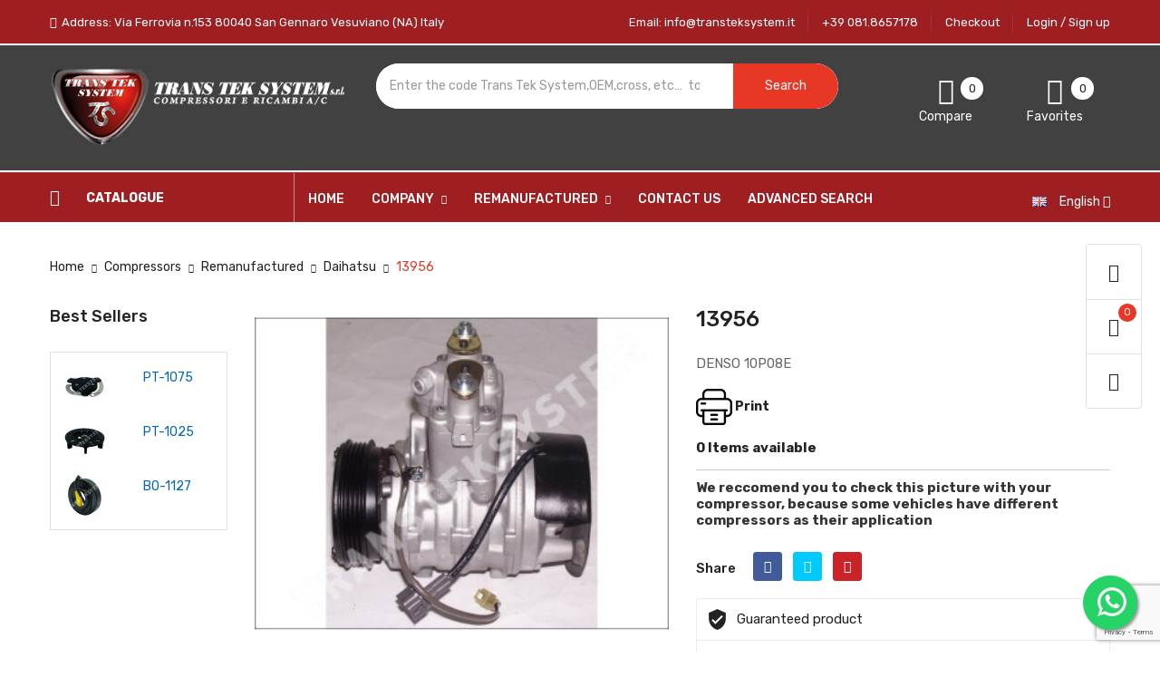

--- FILE ---
content_type: text/html; charset=utf-8
request_url: https://www.transteksystem.it/en/Daihatsu/1574-13956.html
body_size: 21501
content:
<!doctype html>
<html lang="en">

  <head>
    
      
  <meta charset="utf-8">


  <meta http-equiv="x-ua-compatible" content="ie=edge">



  <link rel="canonical" href="https://www.transteksystem.it/en/Daihatsu/1574-13956.html">

  <title>13956</title>
  <meta name="description" content="13956">
  <meta name="keywords" content="denso 13956">
      
                  <link rel="alternate" href="https://www.transteksystem.it/it/Daihatsu/1574-13956.html" hreflang="it-it">
                  <link rel="alternate" href="https://www.transteksystem.it/en/Daihatsu/1574-13956.html" hreflang="en-GB">
        



  <meta name="viewport" content="width=device-width, initial-scale=1">



  <link rel="icon" type="image/vnd.microsoft.icon" href="/img/favicon.ico?1605872093">
  <link rel="shortcut icon" type="image/x-icon" href="/img/favicon.ico?1605872093">

<script type="text/javascript" src="https://www.transteksystem.it/themes/laber_ayo_home1/assets/js/jquery.min.js"></script>

    <link rel="stylesheet" href="https://www.transteksystem.it/themes/laber_ayo_home1/assets/cache/theme-c8b594161.css" type="text/css" media="all">




  

  <script type="text/javascript">
        var action_url = "https:\/\/www.transteksystem.it\/en\/ricerca-avanzata";
        var baseDir = "https:\/\/www.transteksystem.it\/";
        var compareNotifications = {"addCompare":"Add to compare","removeCompare":"Remove to compare"};
        var compareProductsIds = [];
        var prestashop = {"cart":{"products":[],"totals":{"total":{"type":"total","label":"Total","amount":0,"value":"\u20ac0.00"},"total_including_tax":{"type":"total","label":"Total (tax incl.)","amount":0,"value":"\u20ac0.00"},"total_excluding_tax":{"type":"total","label":"Total (tax excl.)","amount":0,"value":"\u20ac0.00"}},"subtotals":{"products":{"type":"products","label":"Subtotal","amount":0,"value":"\u20ac0.00"},"discounts":null,"shipping":{"type":"shipping","label":"Shipping","amount":0,"value":"Free"},"tax":{"type":"tax","label":"Included taxes","amount":0,"value":"\u20ac0.00"}},"products_count":0,"summary_string":"0 items","vouchers":{"allowed":0,"added":[]},"discounts":[],"minimalPurchase":0,"minimalPurchaseRequired":""},"currency":{"name":"Euro","iso_code":"EUR","iso_code_num":"978","sign":"\u20ac"},"customer":{"lastname":null,"firstname":null,"email":null,"birthday":null,"newsletter":null,"newsletter_date_add":null,"optin":null,"website":null,"company":null,"siret":null,"ape":null,"is_logged":false,"gender":{"type":null,"name":null},"addresses":[]},"language":{"name":"English","iso_code":"en","locale":"en-US","language_code":"en-GB","is_rtl":"0","date_format_lite":"d\/m\/Y","date_format_full":"d\/m\/Y H:i:s","id":2},"page":{"title":"","canonical":null,"meta":{"title":"13956","description":"13956","keywords":"denso 13956","robots":"index"},"page_name":"product","body_classes":{"lang-en":true,"lang-rtl":false,"country-IT":true,"currency-EUR":true,"layout-left-column":true,"page-product":true,"tax-display-enabled":true,"product-id-1574":true,"product-13956":true,"product-id-category-153":true,"product-id-manufacturer-0":true,"product-id-supplier-0":true,"product-available-for-order":true},"admin_notifications":[]},"shop":{"name":"Trans Tek System S.r.l.","logo":"\/img\/trans-tek-logo-1605872093.jpg","stores_icon":"\/img\/logo_stores.gif","favicon":"\/img\/favicon.ico"},"urls":{"base_url":"https:\/\/www.transteksystem.it\/","current_url":"https:\/\/www.transteksystem.it\/en\/Daihatsu\/1574-13956.html","shop_domain_url":"https:\/\/www.transteksystem.it","img_ps_url":"https:\/\/www.transteksystem.it\/img\/","img_cat_url":"https:\/\/www.transteksystem.it\/img\/c\/","img_lang_url":"https:\/\/www.transteksystem.it\/img\/l\/","img_prod_url":"https:\/\/www.transteksystem.it\/img\/p\/","img_manu_url":"https:\/\/www.transteksystem.it\/img\/m\/","img_sup_url":"https:\/\/www.transteksystem.it\/img\/su\/","img_ship_url":"https:\/\/www.transteksystem.it\/img\/s\/","img_store_url":"https:\/\/www.transteksystem.it\/img\/st\/","img_col_url":"https:\/\/www.transteksystem.it\/img\/co\/","img_url":"https:\/\/www.transteksystem.it\/themes\/laber_ayo_home1\/assets\/img\/","css_url":"https:\/\/www.transteksystem.it\/themes\/laber_ayo_home1\/assets\/css\/","js_url":"https:\/\/www.transteksystem.it\/themes\/laber_ayo_home1\/assets\/js\/","pic_url":"https:\/\/www.transteksystem.it\/upload\/","pages":{"address":"https:\/\/www.transteksystem.it\/en\/address","addresses":"https:\/\/www.transteksystem.it\/en\/addresses","authentication":"https:\/\/www.transteksystem.it\/en\/autenticazione","cart":"https:\/\/www.transteksystem.it\/en\/cart","category":"https:\/\/www.transteksystem.it\/en\/index.php?controller=category","cms":"https:\/\/www.transteksystem.it\/en\/index.php?controller=cms","contact":"https:\/\/www.transteksystem.it\/en\/contact-us","discount":"https:\/\/www.transteksystem.it\/en\/sconto","guest_tracking":"https:\/\/www.transteksystem.it\/en\/ospite-monitoraggio","history":"https:\/\/www.transteksystem.it\/en\/storico-ordine","identity":"https:\/\/www.transteksystem.it\/en\/identita","index":"https:\/\/www.transteksystem.it\/en\/","my_account":"https:\/\/www.transteksystem.it\/en\/il-mio-account","order_confirmation":"https:\/\/www.transteksystem.it\/en\/order-confirmation","order_detail":"https:\/\/www.transteksystem.it\/en\/index.php?controller=order-detail","order_follow":"https:\/\/www.transteksystem.it\/en\/seguito-ordine","order":"https:\/\/www.transteksystem.it\/en\/order","order_return":"https:\/\/www.transteksystem.it\/en\/index.php?controller=order-return","order_slip":"https:\/\/www.transteksystem.it\/en\/nota-di-ordine","pagenotfound":"https:\/\/www.transteksystem.it\/en\/page-not-found","password":"https:\/\/www.transteksystem.it\/en\/password-recupero","pdf_invoice":"https:\/\/www.transteksystem.it\/en\/index.php?controller=pdf-invoice","pdf_order_return":"https:\/\/www.transteksystem.it\/en\/index.php?controller=pdf-order-return","pdf_order_slip":"https:\/\/www.transteksystem.it\/en\/index.php?controller=pdf-order-slip","prices_drop":"https:\/\/www.transteksystem.it\/en\/riduzione-prezzi","product":"https:\/\/www.transteksystem.it\/en\/index.php?controller=product","search":"https:\/\/www.transteksystem.it\/en\/cerca","sitemap":"https:\/\/www.transteksystem.it\/en\/sitemap","stores":"https:\/\/www.transteksystem.it\/en\/headquarters","supplier":"https:\/\/www.transteksystem.it\/en\/fornitore","register":"https:\/\/www.transteksystem.it\/en\/autenticazione?create_account=1","order_login":"https:\/\/www.transteksystem.it\/en\/order?login=1"},"alternative_langs":{"it-it":"https:\/\/www.transteksystem.it\/it\/Daihatsu\/1574-13956.html","en-GB":"https:\/\/www.transteksystem.it\/en\/Daihatsu\/1574-13956.html"},"theme_assets":"\/themes\/laber_ayo_home1\/assets\/","actions":{"logout":"https:\/\/www.transteksystem.it\/en\/?mylogout="},"no_picture_image":{"bySize":{"small_default":{"url":"https:\/\/www.transteksystem.it\/img\/p\/en-default-small_default.jpg","width":45,"height":45},"medium_default":{"url":"https:\/\/www.transteksystem.it\/img\/p\/en-default-medium_default.jpg","width":85,"height":68},"cart_default":{"url":"https:\/\/www.transteksystem.it\/img\/p\/en-default-cart_default.jpg","width":80,"height":80},"home_default":{"url":"https:\/\/www.transteksystem.it\/img\/p\/en-default-home_default.jpg","width":240,"height":192},"large_default":{"url":"https:\/\/www.transteksystem.it\/img\/p\/en-default-large_default.jpg","width":350,"height":280},"thickbox_default":{"url":"https:\/\/www.transteksystem.it\/img\/p\/en-default-thickbox_default.jpg","width":600,"height":480}},"small":{"url":"https:\/\/www.transteksystem.it\/img\/p\/en-default-small_default.jpg","width":45,"height":45},"medium":{"url":"https:\/\/www.transteksystem.it\/img\/p\/en-default-home_default.jpg","width":240,"height":192},"large":{"url":"https:\/\/www.transteksystem.it\/img\/p\/en-default-thickbox_default.jpg","width":600,"height":480},"legend":""}},"configuration":{"display_taxes_label":true,"display_prices_tax_incl":true,"is_catalog":true,"show_prices":false,"opt_in":{"partner":true},"quantity_discount":{"type":"price","label":"Price"},"voucher_enabled":0,"return_enabled":1},"field_required":[],"breadcrumb":{"links":[{"title":"Home","url":"https:\/\/www.transteksystem.it\/en\/"},{"title":"Compressors","url":"https:\/\/www.transteksystem.it\/en\/131-compressors"},{"title":"Remanufactured","url":"https:\/\/www.transteksystem.it\/en\/388-remanufactured-"},{"title":"Daihatsu","url":"https:\/\/www.transteksystem.it\/en\/153-Daihatsu"},{"title":"13956","url":"https:\/\/www.transteksystem.it\/en\/Daihatsu\/1574-13956.html"}],"count":5},"link":{"protocol_link":"https:\/\/","protocol_content":"https:\/\/"},"time":1769013756,"static_token":"5fb560a7a7f668864eef766afe516a28","token":"f029333e557e945a244318307472a5f0"};
        var psemailsubscription_subscription = "https:\/\/www.transteksystem.it\/en\/module\/ps_emailsubscription\/subscription";
        var search_url = "https:\/\/www.transteksystem.it\/en\/cerca";
      </script>



  <!-- emarketing start -->


<!-- emarketing end --><script src="https://www.google.com/recaptcha/api.js?render=6Ld-oAgaAAAAAD1_2DKKDyceF2Jeq5UWfdmSD-N5&hl=en"
        ></script>
<script type="text/javascript">
        var PA_GOOGLE_V3_CAPTCHA_SITE_KEY = '6Ld-oAgaAAAAAD1_2DKKDyceF2Jeq5UWfdmSD-N5';
    </script>





<!-- Quantcast Choice. Consent Manager Tag v2.0 (for TCF 2.0) -->
<script type="text/javascript" async=true>
(function() {
  var host = window.location.hostname;
  var element = document.createElement('script');
  var firstScript = document.getElementsByTagName('script')[0];
  var url = 'https://quantcast.mgr.consensu.org'
    .concat('/choice/', 'zvkXDQU3vy7Ma', '/', host, '/choice.js')
  var uspTries = 0;
  var uspTriesLimit = 3;
  element.async = true;
  element.type = 'text/javascript';
  element.src = url;

  firstScript.parentNode.insertBefore(element, firstScript);

  function makeStub() {
    var TCF_LOCATOR_NAME = '__tcfapiLocator';
    var queue = [];
    var win = window;
    var cmpFrame;

    function addFrame() {
      var doc = win.document;
      var otherCMP = !!(win.frames[TCF_LOCATOR_NAME]);

      if (!otherCMP) {
        if (doc.body) {
          var iframe = doc.createElement('iframe');

          iframe.style.cssText = 'display:none';
          iframe.name = TCF_LOCATOR_NAME;
          doc.body.appendChild(iframe);
        } else {
          setTimeout(addFrame, 5);
        }
      }
      return !otherCMP;
    }

    function tcfAPIHandler() {
      var gdprApplies;
      var args = arguments;

      if (!args.length) {
        return queue;
      } else if (args[0] === 'setGdprApplies') {
        if (
          args.length > 3 &&
          args[2] === 2 &&
          typeof args[3] === 'boolean'
        ) {
          gdprApplies = args[3];
          if (typeof args[2] === 'function') {
            args[2]('set', true);
          }
        }
      } else if (args[0] === 'ping') {
        var retr = {
          gdprApplies: gdprApplies,
          cmpLoaded: false,
          cmpStatus: 'stub'
        };

        if (typeof args[2] === 'function') {
          args[2](retr);
        }
      } else {
        queue.push(args);
      }
    }

    function postMessageEventHandler(event) {
      var msgIsString = typeof event.data === 'string';
      var json = {};

      try {
        if (msgIsString) {
          json = JSON.parse(event.data);
        } else {
          json = event.data;
        }
      } catch (ignore) {}

      var payload = json.__tcfapiCall;

      if (payload) {
        window.__tcfapi(
          payload.command,
          payload.version,
          function(retValue, success) {
            var returnMsg = {
              __tcfapiReturn: {
                returnValue: retValue,
                success: success,
                callId: payload.callId
              }
            };
            if (msgIsString) {
              returnMsg = JSON.stringify(returnMsg);
            }
            if (event && event.source && event.source.postMessage) {
              event.source.postMessage(returnMsg, '*');
            }
          },
          payload.parameter
        );
      }
    }

    while (win) {
      try {
        if (win.frames[TCF_LOCATOR_NAME]) {
          cmpFrame = win;
          break;
        }
      } catch (ignore) {}

      if (win === window.top) {
        break;
      }
      win = win.parent;
    }
    if (!cmpFrame) {
      addFrame();
      win.__tcfapi = tcfAPIHandler;
      win.addEventListener('message', postMessageEventHandler, false);
    }
  };

  makeStub();

  var uspStubFunction = function() {
    var arg = arguments;
    if (typeof window.__uspapi !== uspStubFunction) {
      setTimeout(function() {
        if (typeof window.__uspapi !== 'undefined') {
          window.__uspapi.apply(window.__uspapi, arg);
        }
      }, 500);
    }
  };

  var checkIfUspIsReady = function() {
    uspTries++;
    if (window.__uspapi === uspStubFunction && uspTries < uspTriesLimit) {
      console.warn('USP is not accessible');
    } else {
      clearInterval(uspInterval);
    }
  };

  if (typeof window.__uspapi === 'undefined') {
    window.__uspapi = uspStubFunction;
    var uspInterval = setInterval(checkIfUspIsReady, 6000);
  }
})();
</script>
<!-- End Quantcast Choice. Consent Manager Tag v2.0 (for TCF 2.0) -->    
  <meta property="og:type" content="product">
  <meta property="og:url" content="https://www.transteksystem.it/en/Daihatsu/1574-13956.html">
  <meta property="og:title" content="13956">
  <meta property="og:site_name" content="Trans Tek System S.r.l.">
  <meta property="og:description" content="13956">
  <meta property="og:image" content="https://www.transteksystem.it/1399-thickbox_default/13956.jpg">
  <meta property="product:pretax_price:amount" content="235">
  <meta property="product:pretax_price:currency" content="EUR">
  <meta property="product:price:amount" content="286.7">
  <meta property="product:price:currency" content="EUR">
  
  </head>
  <body id="product" class="subpage lang-en country-it currency-eur layout-left-column page-product tax-display-enabled product-id-1574 product-13956 product-id-category-153 product-id-manufacturer-0 product-id-supplier-0 product-available-for-order">
	<div class="se-pre-con"><span></span></div>
    
                  <a target="_blank" href="https://web.whatsapp.com/send?l=en&amp;phone=393420738397&amp;text= " class="float whatsapp_1 float-bottom-right float-floating" style="background-color: #25d366">
                <i class="whatsapp-icon-3x" ></i>
        </a>    
    

    <main>
      
              
      <header id="header">
        
          
  <div class="header-banner">
    
  </div>


  <nav class="header-nav">
    <div class="container">
      <div class="row">
        <div class="hidden-sm-down">
			<div class="col-lg-6 col-md-12 col-sm-12 col-xs-12 text-sm-center">
				<div class="laberIpad">
					     	  	  <div class="top-bar pull-left">
<div class="top-text">Address: Via Ferrovia n.153 80040 San Gennaro Vesuviano (NA) Italy</div>
</div>
     
				</div>
			</div>
			<div class="col-lg-6 col-md-12 col-sm-12 col-xs-12 text-sm-center">
				<div class="laberIpad">
					<div class="pull-right">
	<div class="laberUserInfo dropdown js-dropdown ">
		<div class="expand-more" data-toggle="dropdown">
			<div class="laberUser">
				<p class="nameuser">
										<span>Login / Sign up</span>
									</p>
			</div>
		</div>
		<div class="laber-user-info dropdown-menu">
		  <div class="user-info">
			
							<div class="signin">
				
				<span>New customer! Start here.</span>
				
				<a class="login" href="https://www.transteksystem.it/en/il-mio-account"
				title="Log in to your customer account"
				rel="nofollow">
					Sign in
				</a>
				
				<a class="register" href="https://www.transteksystem.it/en/autenticazione?create_account=1">
					Register
				</a>
				
				</div>
				
					  </div>
		</div>
	</div>
</div>
<div class="pull-right">
	<a class="laber-checkout" href="https://www.transteksystem.it/en/order">
		Checkout
	</a>
</div>
<div id="_desktop_user_info" class="hidden-md-up">
		<div class="signin">
		<a href="https://www.transteksystem.it/en/il-mio-account"
		title="Log in to your customer account"
		rel="nofollow">
			<i class="fa fa-sign-out" aria-hidden="true"></i>
			Sign in
		</a> / <a class="register" href="https://www.transteksystem.it/en/autenticazione?create_account=1">
				<i class="fa fa-user" aria-hidden="true"></i>
					Register
				</a>
		
		</div>
	</div>

<div id="_desktop_contact_link" class="pull-right">
  <div id="contact-link">
	<ul>
				  <li class="item">
			+39 081.8657178
		  </li>
						  <li class="item">
		  Email: <span>info@transteksystem.it</span>
		  </li>
				
	</ul>
  </div>
</div>

				</div>
			</div>
        </div>
        <div class="hidden-md-up text-sm-center mobile">
          <div class="float-xs-left" id="labermenu-icon">
            <i class="material-icons d-inline">&#xE5D2;</i>
          </div>
          <div class="float-xs-right" id="_mobile_cart"></div>
		  <div class="top-logo" id="_mobile_logo"></div>
          <div class="clearfix"></div>
		  <div class="Search_top" id="_mobile_Search_top"></div>
		  <div class="clearfix"></div>
        </div>
      </div>
    </div>
  </nav>


  <div class="header-top">
    <div class="container">
       <div class="row">
        <div class="top-logo col-lg-4 col-md-12 col-sm-12 col-xs-12 hidden-sm-down" id="_desktop_logo">
            				<div class="h1">
					<a href="https://www.transteksystem.it/">
					  <img class="logo img-responsive" src="/img/trans-tek-logo-1605872093.jpg" alt="Trans Tek System S.r.l.">
					</a>
				</div>
                    </div>
		<div class="col-lg-5 col-md-12 col-sm-12 col-xs-12 displaySearch hidden-sm-down">
			<!-- Block search module TOP -->
<div  id="_desktop_Search_top">
	<div  class="laberSearch">
		<div id="search_block_top">
			<form id="searchbox" method="get" action="https://www.transteksystem.it/en/cerca">
			   
				<input type="hidden" name="controller" value="search">
				
				<input type="hidden" name="orderby" value="position" />
				<input type="hidden" name="orderway" value="desc" />
				<select id="search_category" name="search_category" class="form-control">
					<option value="all">All Categories</option>
					<option value="2">Home page</option><option value="131">--Compressors</option><option value="387">----New original</option><option value="397">------Alfa Romeo</option><option value="398">------Aston Martin</option><option value="399">------Audi</option><option value="401">------BMW</option><option value="402">------Cadillac</option><option value="538">------Case Agriculture</option><option value="403">------Caterpillar</option><option value="404">------Chevrolet/Daewoo</option><option value="405">------Chrysler</option><option value="406">------Citroen</option><option value="564">------Cupra</option><option value="407">------Dacia</option><option value="408">------DAF</option><option value="409">------Daihatsu</option><option value="410">------Dodge</option><option value="411">------DR Motor</option><option value="412">------Elettrics</option><option value="413">------Ferrari</option><option value="414">------Fiat</option><option value="415">------Ford</option><option value="416">------General Motor</option><option value="417">------Great Wall Motors</option><option value="418">------Honda</option><option value="419">------Hummer</option><option value="420">------Hyundai</option><option value="421">------Isuzu</option><option value="422">------Iveco</option><option value="423">------Jaguar</option><option value="424">------Jeep</option><option value="425">------John Deere</option><option value="426">------Kia</option><option value="427">------Lamborghini</option><option value="428">------Lancia</option><option value="429">------Land Rover</option><option value="430">------Lexus</option><option value="431">------Lotus</option><option value="562">------Mahindra</option><option value="433">------MAN</option><option value="434">------Maserati</option><option value="541">------Massey Ferguson</option><option value="438">------Mitsubishi</option><option value="435">------Mazda</option><option value="436">------Mercedes</option><option value="437">------Mini</option><option value="439">------New Holland</option><option value="440">------Nissan</option><option value="441">------Opel</option><option value="442">------Peterbilt</option><option value="443">------Peugeot</option><option value="444">------Piaggio</option><option value="445">------Porsche</option><option value="446">------Renault</option><option value="447">------Rolls Royce</option><option value="448">------Rover</option><option value="449">------Saab</option><option value="450">------Scania</option><option value="451">------Seat</option><option value="452">------Skoda</option><option value="453">------Smart/Mcc</option><option value="454">------Ssangyong</option><option value="455">------Standard</option><option value="456">------Subaru</option><option value="457">------Suzuki</option><option value="458">------Tata</option><option value="566">------Tesla</option><option value="459">------Toyota</option><option value="461">------Volkswagen</option><option value="462">------Volvo</option><option value="400">------Automezzi Movimentazione Terra</option><option value="432">------Macch Agricole</option><option value="460">------Veicoli Industriali - Truck</option><option value="547">------Autobus</option><option value="549">------Veicoli Commerciali</option><option value="552">------Automezzi Speciali</option><option value="388">----Remanufactured</option><option value="137">------Alfa Romeo</option><option value="138">------Aston Martin</option><option value="139">------Audi</option><option value="140">------BMW</option><option value="141">------Cadillac</option><option value="539">------Case Agriculture</option><option value="142">------Caterpillar</option><option value="143">------Chevrolet/Daewoo</option><option value="144">------Chrysler</option><option value="150">------Citroen</option><option value="563">------Cupra</option><option value="151">------Dacia</option><option value="152">------DAF</option><option value="153">------Daihatsu</option><option value="154">------Dodge</option><option value="155">------DR Motor</option><option value="156">------Elettrics</option><option value="157">------Ferrari</option><option value="158">------Fiat</option><option value="159">------Ford</option><option value="160">------General Motor</option><option value="161">------Great Wall Motors</option><option value="162">------Honda</option><option value="163">------Hummer</option><option value="164">------Hyundai</option><option value="176">------Isuzu</option><option value="532">------Infiniti</option><option value="175">------Iveco</option><option value="174">------Jaguar</option><option value="173">------Jeep</option><option value="172">------John Deere</option><option value="171">------Kia</option><option value="170">------Lamborghini</option><option value="169">------Lancia</option><option value="168">------Land Rover</option><option value="167">------Lexus</option><option value="166">------Lotus</option><option value="561">------Mahindra</option><option value="177">------MAN</option><option value="381">------Maserati</option><option value="542">------Massey Ferguson</option><option value="178">------Mazda</option><option value="179">------Mercedes</option><option value="180">------Mini</option><option value="181">------Mitsubishi</option><option value="182">------New Holland</option><option value="183">------Nissan</option><option value="184">------Opel</option><option value="185">------Peterbilt</option><option value="186">------Peugeot</option><option value="187">------Piaggio</option><option value="188">------Porsche</option><option value="189">------Renault</option><option value="190">------Rolls Royce</option><option value="191">------Rover</option><option value="192">------Saab</option><option value="193">------Scania</option><option value="194">------Seat</option><option value="195">------Skoda</option><option value="196">------Smart/Mcc</option><option value="197">------Ssangyong</option><option value="198">------Standard</option><option value="199">------Subaru</option><option value="200">------Suzuki</option><option value="201">------Tata</option><option value="565">------Tesla</option><option value="202">------Toyota</option><option value="204">------Volkswagen</option><option value="205">------Volvo</option><option value="382">------Automezzi Movimentazione Terra</option><option value="165">------Macch Agricole</option><option value="383">------Veicoli Industriali - Truck</option><option value="546">------Autobus</option><option value="550">------Veicoli Commerciali</option><option value="553">------Automezzi Speciali</option><option value="389">----New alternative</option><option value="463">------Alfa Romeo</option><option value="464">------Aston Martin</option><option value="465">------Audi</option><option value="467">------BMW</option><option value="468">------Cadillac</option><option value="540">------Case Agriculture</option><option value="469">------Caterpillar</option><option value="470">------Chevrolet/Daewoo</option><option value="471">------Chrysler</option><option value="472">------Citroen</option><option value="473">------Dacia</option><option value="474">------DAF</option><option value="475">------Daihatsu</option><option value="476">------Dodge</option><option value="477">------DR Motor</option><option value="478">------Elettrics</option><option value="479">------Ferrari</option><option value="480">------Fiat</option><option value="481">------Ford</option><option value="482">------General Motor</option><option value="483">------Great Wall Motors</option><option value="484">------Honda</option><option value="485">------Hummer</option><option value="486">------Hyundai</option><option value="487">------Isuzu</option><option value="488">------Iveco</option><option value="489">------Jaguar</option><option value="490">------Jeep</option><option value="491">------John Deere</option><option value="492">------Kia</option><option value="493">------Lamborghini</option><option value="494">------Lancia</option><option value="495">------Land Rover</option><option value="496">------Lexus</option><option value="497">------Lotus</option><option value="499">------MAN</option><option value="500">------Maserati</option><option value="543">------Massey Ferguson</option><option value="501">------Mazda</option><option value="502">------Mercedes</option><option value="503">------Mini</option><option value="504">------Mitsubishi</option><option value="505">------New Holland</option><option value="506">------Nissan</option><option value="507">------Opel</option><option value="508">------Peterbilt</option><option value="509">------Peugeot</option><option value="510">------Piaggio</option><option value="511">------Porsche</option><option value="512">------Renault</option><option value="513">------Rolls Royce</option><option value="514">------Rover</option><option value="515">------Saab</option><option value="516">------Scania</option><option value="517">------Seat</option><option value="518">------Skoda</option><option value="519">------Smart/Mcc</option><option value="520">------Ssangyong</option><option value="521">------Standard</option><option value="522">------Subaru</option><option value="523">------Suzuki</option><option value="524">------Tata</option><option value="525">------Toyota</option><option value="527">------Volkswagen</option><option value="528">------Volvo</option><option value="466">------Automezzi Movimentazione Terra</option><option value="498">------Macch Agricole</option><option value="526">------Veicoli Industriali - Truck</option><option value="545">------Autobus</option><option value="551">------Veicoli Commerciali</option><option value="567">------Dr Motor</option><option value="132">--Compressor Spare Parts</option><option value="209">----Tools For Compressors</option><option value="544">----A/C Plant Equipment</option><option value="210">----Coil</option><option value="211">----Bushing</option><option value="212">----Wiring</option><option value="222">----Manifold Gasket</option><option value="215">----Bearing</option><option value="217">----Case Bearing</option><option value="216">----Roller Bearing</option><option value="253">----Thrust Race</option><option value="220">----Clutch  Shield</option><option value="214">----Hub Shield</option><option value="221">----Hub Rubber Bumper</option><option value="239">----Pulley Rubber Bumper</option><option value="228">----Assistance Kit</option><option value="231">----O-Ring Kit</option><option value="237">----O-Ring</option><option value="225">----Sealing Washer</option><option value="224">----Metal Gasket</option><option value="223">----Fiber Gasket</option><option value="230">----Metal Gasket Kit</option><option value="229">----Fiber Gasket Kit</option><option value="238">----Oil</option><option value="247">----Chemical Product</option><option value="385">----Compressor Guard Screen Kit</option><option value="384">----Compressor Guard Screen</option><option value="240">----Seal</option><option value="232">----Seal Kit</option><option value="241">----Protection Seal</option><option value="242">----Direct Drive Hub</option><option value="243">----Hub</option><option value="256">----Hub Support</option><option value="245">----Valve Plate</option><option value="219">----In-Line Filter</option><option value="246">----Piston</option><option value="218">----Piston Ring</option><option value="244">----Swash Plate Only</option><option value="207">----Swash Plate Axis</option><option value="233">----Clutch</option><option value="248">----Pulley</option><option value="213">----Pulley Coupler</option><option value="249">----Over-Riding Pulley</option><option value="250">----Fitting</option><option value="251">----Rivet</option><option value="226">----Sensor And Switch</option><option value="227">----Thermal Fuse And Diode</option><option value="252">----Half Ball Shoe</option><option value="254">----Pigtail And Connector</option><option value="255">----Connector Bracket</option><option value="234">----Cap Kit</option><option value="257">----Shipping Plug</option><option value="548">----Bolts</option><option value="258">----Front Nose</option><option value="206">----Central Body</option><option value="259">----Rear Head</option><option value="208">----Compressor Manifold</option><option value="260">----Flexible Hose</option><option value="386">----Standard Hose</option><option value="261">----Control Valve</option><option value="262">----Pressure Valve</option><option value="537">----Noise Reducing Valve</option><option value="235">----Valve Core Kit</option><option value="263">----Valve Core</option><option value="555">----Shims for hub</option><option value="557">----Molle per Albero</option><option value="236">------Spring</option><option value="134">--Dryer filters</option><option value="332">----Alfa Romeo</option><option value="333">----Audi</option><option value="334">----BMW</option><option value="335">----Caterpillar</option><option value="336">----Chevrolet/Daewoo</option><option value="337">----Chrysler</option><option value="338">----Citroen</option><option value="339">----Dacia</option><option value="340">----DAF</option><option value="341">----Ferrari</option><option value="342">----Fiat</option><option value="343">----Ford</option><option value="344">----General Motor</option><option value="345">----Honda</option><option value="346">----Hyundai</option><option value="347">----Isuzu</option><option value="348">----Iveco</option><option value="349">----Jaguar</option><option value="350">----Jeep</option><option value="351">----John Deere</option><option value="352">----Kia</option><option value="353">----Lancia</option><option value="354">----Land Rover</option><option value="355">----Lexus</option><option value="356">----Macchine Agricole</option><option value="357">----MAN</option><option value="358">----Mazda</option><option value="359">----Mercedes</option><option value="360">----Mini</option><option value="361">----Mitsubishi</option><option value="362">----New Holland</option><option value="363">----Nissan</option><option value="364">----Opel</option><option value="365">----Peugeot</option><option value="366">----Porsche</option><option value="367">----Renault</option><option value="368">----Rover</option><option value="369">----Saab</option><option value="370">----Scania</option><option value="371">----Seat</option><option value="372">----Skoda</option><option value="373">----Smart/Mcc</option><option value="374">----Standard</option><option value="375">----Subaru</option><option value="376">----Suzuki</option><option value="377">----Toyota</option><option value="378">----Veicoli Industriali/Bus</option><option value="379">----Volkswagen</option><option value="380">----Volvo</option><option value="135">--Expansion valves</option><option value="285">----Alfa Romeo</option><option value="286">----Audi</option><option value="287">----BMW</option><option value="288">----Caterpillar</option><option value="289">----Chevrolet - Daewoo</option><option value="290">----Chrysler</option><option value="291">----Citroen</option><option value="292">----DAF</option><option value="293">----Fiat</option><option value="294">----Ford</option><option value="295">----General Motor</option><option value="296">----Honda</option><option value="297">----Hyundai</option><option value="298">----Iveco</option><option value="299">----Jaguar</option><option value="300">----Jeep</option><option value="301">----John Deere</option><option value="302">----Kia</option><option value="303">----Kit Valvole di Espansione a Tubo</option><option value="304">----Lancia</option><option value="305">----Macchine Agricole</option><option value="306">----MAN</option><option value="307">----Mazda</option><option value="308">----Mercedes</option><option value="309">----New Holland</option><option value="310">----Nissan</option><option value="311">----Opel</option><option value="312">----Peugeot</option><option value="313">----Porsche</option><option value="314">----Renault</option><option value="315">----Rover</option><option value="316">----Saab</option><option value="317">----Scania</option><option value="318">----Seat</option><option value="319">----Skoda</option><option value="320">----Smart / Mcc</option><option value="321">----Standard</option><option value="322">----Suzuki</option><option value="323">----Toyota</option><option value="324">----Tubi Valvole Espansive</option><option value="325">----Volkswagen</option><option value="326">----Volvo</option><option value="133">--Pressure switches</option><option value="264">----Alfa Romeo</option><option value="265">----Audi</option><option value="266">----BMW</option><option value="267">----Citroen</option><option value="268">----Fiat</option><option value="269">----Ford</option><option value="270">----Iveco</option><option value="271">----Lancia</option><option value="272">----Mercedes</option><option value="273">----Opel</option><option value="274">----Peugeot</option><option value="275">----Renault</option><option value="276">----Rover</option><option value="277">----Saab</option><option value="278">----Scania</option><option value="534">----Honda</option><option value="279">----Seat</option><option value="280">----Skoda</option><option value="281">----Standard</option><option value="282">----Toyota</option><option value="283">----Volkswagen</option><option value="284">----Volvo</option><option value="136">--Torque Sensors</option><option value="331">----Sensori di Coppia</option><option value="554">--Anti Covid19 products</option>
				</select>
				<input class="search_query form-control" type="text" id="search_query_top" name="s" placeholder="Enter the code Trans Tek System,OEM,cross, etc…  to search" value="" />
				
				<div id="lab_url_ajax_search" style="display:none">
				<input type="hidden" value="https://www.transteksystem.it/modules/labblocksearch/controller_ajax_search.php" class="url_ajax" />
				</div>
				<button type="submit" name="submit_search" class="btn btn-default button-search">
					<span>Search</span>
				</button>
			</form>
			
		</div>
	</div>
</div>

<script type="text/javascript">
var limit_character = "<p class='limit'>Number of characters at least are 4</p>";
var close_text = "close";
</script>
<!-- /Block search module TOP -->

		</div>
        <div class="pull-right position-static hidden-sm-down">
			<div class="laberIpad">
				<script type="text/javascript">
var wishlistProductsIds='';
var baseDir ='https://www.transteksystem.it/';
var static_token='5fb560a7a7f668864eef766afe516a28';
var isLogged ='0';
var loggin_required='You must be logged in to manage your wishlist.';
var added_to_wishlist ='The product was successfully added to your wishlist.';
var mywishlist_url='https://www.transteksystem.it/en/module/blockwishlist/mywishlist';
	var isLoggedWishlist=false;
</script>
<div id="_desktop_wishtlistTop" class="pull-right">
	<div class="laberwishtlistTop">
		<a class="wishtlist_top" href="https://www.transteksystem.it/en/module/blockwishlist/mywishlist">
			<span class="icon">
				<i class="icon-star"></i>
				<span class="cart-wishlist-number">0</span>
			</span>
			<span class="laberwishlist">Favorites</span>
			
		</a>
	</div>
</div><div id="_desktop_compareTop" class="pull-right">
	<div class="d-inline-block">
		<a 	
			class="js-show-modal-compare"
			href="javascript:void(0)" 
			data-url="//www.transteksystem.it/en/module/labercompare/comparator">
			<span class="icon">
				<i class="icon-layers" aria-hidden="true"></i> 
				<span class="js-compare-nb">0</span>
			</span>
			<span>Compare</span>
		</a>
	</div>
</div>
  
			<div class="clearfix"></div>
			</div>
        </div>
		
      </div>
      <div id="labermobile_top_menu_wrapper" class="row hidden-md-up">
		<div class="laber_close">
			<i class="mdi mdi-close"></i>
		</div>
        <div class="js-top-menu mobile" id="_mobile_top_menu">
			<div class="top-logo">
				<a href="https://www.transteksystem.it/">
				  <img class="logo img-responsive" src="/img/trans-tek-logo-1605872093.jpg" alt="Trans Tek System S.r.l.">
				</a>
			</div>
			<div id="_mobile_user_info" class="mobile_UserInfo">
			</div>
			<div id="_mobile_currency_selector"></div>
			<div id="_mobile_language_selector"></div>
		</div>
        <div class="js-top-menu-bottom">
			<!-- Module Megamenu-->
<div class="container_lab_vegamenu pull-left">
<div class="lab-menu-vertical clearfix">
	
	<div class="title-menu">
		<i class="icon-menu"></i>
		CATALOGUE
		<i class="icon-arrow-down"></i>
	</div>
	<div class="menu-vertical">
	<a href="javascript:void(0);" class="close-menu-content"><span><i class="fa fa-times" aria-hidden="true"></i></span></a>
	<ul class="menu-content">
									<li class="level-1  parent">
					
					<a href="https://www.transteksystem.it/en/131-compressors" class=""
					>
										<span>
						Compressors
											</span>
					
					</a>
					<span class="icon-drop-mobile"></span>
											<div class="lab-sub-menu menu-dropdown col-xs-12 column-1 lab-sub-center">
															<div class="lab-menu-row row ">
																														<div class="lab-menu-col col-xs-12 col-sm-12  CAT">
																									<ul class="ul-column ">
																											<li class="menu-item  item-line ">
																															<a href="https://www.transteksystem.it/en/387-new-original">New original</a>
																													</li>
																											<li class="menu-item  item-line ">
																															<a href="https://www.transteksystem.it/en/388-remanufactured-">Remanufactured</a>
																													</li>
																											<li class="menu-item  item-line ">
																															<a href="https://www.transteksystem.it/en/389-new-alternative">New alternative</a>
																													</li>
																											<li class="menu-item  item-line ">
																															<a href="https://www.transteksystem.it/en/5-"></a>
																													</li>
																											<li class="menu-item  item-line ">
																															<a href="https://www.transteksystem.it/en/3-"></a>
																													</li>
																											<li class="menu-item  item-line ">
																															<a href="https://www.transteksystem.it/en/7-"></a>
																													</li>
																											<li class="menu-item  item-line ">
																															<a href="https://www.transteksystem.it/en/3-"></a>
																													</li>
																											<li class="menu-item  item-line ">
																															<a href="https://www.transteksystem.it/en/3-"></a>
																													</li>
																										</ul>
																							</div>
																											</div>
													</div>
									</li>
												<li class="level-1 ">
					
					<a href="https://www.transteksystem.it/en/132-compressor-spare-parts" class=""
					>
										<span>
						Compressor Spare Parts
											</span>
					
					</a>
					<span class="icon-drop-mobile"></span>
									</li>
												<li class="level-1 ">
					
					<a href="https://www.transteksystem.it/en/134-dryer-filters" class=""
					>
										<span>
						Dryer filters
											</span>
					
					</a>
					<span class="icon-drop-mobile"></span>
									</li>
												<li class="level-1 ">
					
					<a href="https://www.transteksystem.it/en/135-expansion-valves" class=""
					>
										<span>
						Expansion valves
											</span>
					
					</a>
					<span class="icon-drop-mobile"></span>
									</li>
												<li class="level-1 ">
					
					<a href="https://www.transteksystem.it/en/133-pressure-switches" class=""
					>
										<span>
						Pressure switches
											</span>
					
					</a>
					<span class="icon-drop-mobile"></span>
									</li>
												<li class="level-1 ">
					
					<a href="https://www.transteksystem.it/en/136-torque-sensors" class=""
					>
										<span>
						Torque Sensors
											</span>
					
					</a>
					<span class="icon-drop-mobile"></span>
									</li>
												<li class="level-1 ">
					
					<a href="https://www.transteksystem.it/en/554-anti-covid19-products" class=""
					>
										<span>
						Anti Covid19 products
											</span>
					
					</a>
					<span class="icon-drop-mobile"></span>
									</li>
							<li class="all-cat"><span><i>+</i> All Categories</span><span style="display:none"><i class="">-</i> Close</span></li>
	</ul>
	</div>
</div>
</div>
<!-- /Module Megamenu -->
			<!-- Module Megamenu-->

<div class="lab-menu-horizontal">
<div class="title-menu hidden-md-up"><span>Menu</span><i class="icon-chevron-down"></i></div>
	<ul class="menu-content">
									<li class="level-1  ">
					
					<a href="https://www.transteksystem.it/en/">
										<span>Home</span>
										</a>
					<span class="icon-drop-mobile"></span>
									</li>
												<li class="level-1 laberIcon  parent">
					
					<a href="/en/content/6-who-we-are">
										<span>Company</span>
										</a>
					<span class="icon-drop-mobile"></span>
											<div class="lab-sub-menu menu-dropdown col-xs-12 col-sm-3 lab-sub-auto">
															<div class="lab-menu-row row no-margin ">
																														<div class="lab-menu-col col-xs-12 col-sm-12   ">
																									<ul class="ul-column ">
																											<li class="menu-item  item-line  ">
																															<a href="https://www.transteksystem.it/it/content/6-chi-siamo">Who we are</a>
																													</li>
																											<li class="menu-item  item-line  ">
																															<a href="https://www.transteksystem.it/it/content/11-documentazione">Documentation</a>
																													</li>
																											<li class="menu-item  item-line  ">
																															<a href="/en/module/smartblog/category">News</a>
																													</li>
																											<li class="menu-item  item-line  ">
																															<a href="https://www.transteksystem.it/it/content/19-scarica-i-cataloghi">Download price lists and catalogues</a>
																													</li>
																											<li class="menu-item  item-line  ">
																															<a href="/img/cms/brochure-TRANS-TEK-SYSTEM-SRL.pdf">Download the Trans Tek System Brochure</a>
																													</li>
																											<li class="menu-item  item-line  ">
																															<a href="https://www.transteksystem.it/en/3-"></a>
																													</li>
																											<li class="menu-item  item-line  ">
																															<a href="https://www.transteksystem.it/en/7-"></a>
																													</li>
																											<li class="menu-item  item-line  ">
																															<a href="https://www.transteksystem.it/en/3-"></a>
																													</li>
																											<li class="menu-item  item-line  ">
																															<a href="https://www.transteksystem.it/en/3-"></a>
																													</li>
																										</ul>
																							</div>
																											</div>
													</div>
									</li>
												<li class="level-1   parent">
					
					<a href="https://www.transteksystem.it/it/content/7-rigenerato">
										<span>Remanufactured</span>
										</a>
					<span class="icon-drop-mobile"></span>
											<div class="lab-sub-menu menu-dropdown col-xs-12 col-sm-3 lab-sub-auto">
															<div class="lab-menu-row row no-margin ">
																														<div class="lab-menu-col col-xs-12 col-sm-12  CMS ">
																									<ul class="ul-column ">
																											<li class="menu-item  item-line  ">
																															<a href="https://www.transteksystem.it/it/content/8-qualita-eco-compatibile">Eco-friendly Quality</a>
																													</li>
																											<li class="menu-item  item-line  ">
																															<a href="https://www.transteksystem.it/it/content/9-diresti-mai">You’d never guess</a>
																													</li>
																											<li class="menu-item  item-line  ">
																															<a href="https://www.transteksystem.it/it/content/10-rigenerato-il-valore-di-una-scelta">Remanufactured products, the right choice!</a>
																													</li>
																											<li class="menu-item  item-line  ">
																															<a href="https://www.transteksystem.it/en/8-"></a>
																													</li>
																											<li class="menu-item  item-line  ">
																															<a href="https://www.transteksystem.it/en/9-"></a>
																													</li>
																										</ul>
																							</div>
																											</div>
													</div>
									</li>
												<li class="level-1  ">
					
					<a href="https://www.transteksystem.it/en/contact-us">
										<span>Contact us</span>
										</a>
					<span class="icon-drop-mobile"></span>
									</li>
												<li class="level-1  ">
					
					<a href="/en/ricerca-avanzata">
										<span>Advanced Search</span>
										</a>
					<span class="icon-drop-mobile"></span>
									</li>
						</ul>
 	<script type="text/javascript">
		text_more = "More";
		numLiItem = $(".lab-menu-horizontal .menu-content li.level-1").length;
		nIpadHorizontal = 4;
		nIpadVertical = 3;
		function getHtmlHide(nIpad,numLiItem) 
			 {
				var htmlLiHide="";
				if($("#more_menu").length==0)
					for(var i=nIpad+1;i<numLiItem;i++){
						var tmp = $('.lab-menu-horizontal ul.menu-content li.level-1:nth-child('+i+')').html();
						if(tmp) htmlLiHide+='<li>'+$('.lab-menu-horizontal ul.menu-content li.level-1:nth-child('+i+')').html()+'</li>';
					}
				return htmlLiHide;
			}

		htmlLiH = getHtmlHide(nIpadHorizontal,numLiItem);
		htmlLiV = getHtmlHide(nIpadVertical,numLiItem);
		htmlMenu=$(".lab-menu-horizontal").html();
		
		$(window).load(function(){
		addMoreResponsive(nIpadHorizontal,nIpadVertical,htmlLiH,htmlLiV,htmlMenu);
		});
		$(window).resize(function(){
		addMoreResponsive(nIpadHorizontal,nIpadVertical,htmlLiH,htmlLiV,htmlMenu);
		});
	</script>
</div>

<!-- /Module Megamenu -->
<div id="_desktop_language_selector" class="pull-right">
  <div class="language-selector-wrapper">
    <div class="language-selector dropdown js-dropdown">
      <span class="expand-more" data-toggle="dropdown">
		<span class="flag"><img alt="English" src="https://www.transteksystem.it/img/l/2.jpg" /></span>
		English 
		<i class="icon-arrow-down"></i>
		</span>
      <ul class="dropdown-menu">
                  <li >
            <a href="https://www.transteksystem.it/it/Daihatsu/1574-13956.html" class="dropdown-item">
			<img alt="Italiano" src="https://www.transteksystem.it/img/l/1.jpg" /> Italiano</a>
          </li>
                  <li  class="current" >
            <a href="https://www.transteksystem.it/en/Daihatsu/1574-13956.html" class="dropdown-item">
			<img alt="English" src="https://www.transteksystem.it/img/l/2.jpg" /> English</a>
          </li>
              </ul> 
    </div>
  </div>
</div>

        </div>
      </div>
	  <div class="mobile_bkg_show hidden-md-up"></div>
    </div>
  </div>
	<div class="container_lab_megamenu hidden-sm-down">
		<div class="container">
			<div class="row row-0">
				<div class="laberMegamenu">
					<div class="displayMegamenu">
						<!-- Module Megamenu-->
<div class="container_lab_vegamenu pull-left">
<div class="lab-menu-vertical clearfix">
	
	<div class="title-menu">
		<i class="icon-menu"></i>
		CATALOGUE
		<i class="icon-arrow-down"></i>
	</div>
	<div class="menu-vertical">
	<a href="javascript:void(0);" class="close-menu-content"><span><i class="fa fa-times" aria-hidden="true"></i></span></a>
	<ul class="menu-content">
									<li class="level-1  parent">
					
					<a href="https://www.transteksystem.it/en/131-compressors" class=""
					>
										<span>
						Compressors
											</span>
					
					</a>
					<span class="icon-drop-mobile"></span>
											<div class="lab-sub-menu menu-dropdown col-xs-12 column-1 lab-sub-center">
															<div class="lab-menu-row row ">
																														<div class="lab-menu-col col-xs-12 col-sm-12  CAT">
																									<ul class="ul-column ">
																											<li class="menu-item  item-line ">
																															<a href="https://www.transteksystem.it/en/387-new-original">New original</a>
																													</li>
																											<li class="menu-item  item-line ">
																															<a href="https://www.transteksystem.it/en/388-remanufactured-">Remanufactured</a>
																													</li>
																											<li class="menu-item  item-line ">
																															<a href="https://www.transteksystem.it/en/389-new-alternative">New alternative</a>
																													</li>
																											<li class="menu-item  item-line ">
																															<a href="https://www.transteksystem.it/en/5-"></a>
																													</li>
																											<li class="menu-item  item-line ">
																															<a href="https://www.transteksystem.it/en/3-"></a>
																													</li>
																											<li class="menu-item  item-line ">
																															<a href="https://www.transteksystem.it/en/7-"></a>
																													</li>
																											<li class="menu-item  item-line ">
																															<a href="https://www.transteksystem.it/en/3-"></a>
																													</li>
																											<li class="menu-item  item-line ">
																															<a href="https://www.transteksystem.it/en/3-"></a>
																													</li>
																										</ul>
																							</div>
																											</div>
													</div>
									</li>
												<li class="level-1 ">
					
					<a href="https://www.transteksystem.it/en/132-compressor-spare-parts" class=""
					>
										<span>
						Compressor Spare Parts
											</span>
					
					</a>
					<span class="icon-drop-mobile"></span>
									</li>
												<li class="level-1 ">
					
					<a href="https://www.transteksystem.it/en/134-dryer-filters" class=""
					>
										<span>
						Dryer filters
											</span>
					
					</a>
					<span class="icon-drop-mobile"></span>
									</li>
												<li class="level-1 ">
					
					<a href="https://www.transteksystem.it/en/135-expansion-valves" class=""
					>
										<span>
						Expansion valves
											</span>
					
					</a>
					<span class="icon-drop-mobile"></span>
									</li>
												<li class="level-1 ">
					
					<a href="https://www.transteksystem.it/en/133-pressure-switches" class=""
					>
										<span>
						Pressure switches
											</span>
					
					</a>
					<span class="icon-drop-mobile"></span>
									</li>
												<li class="level-1 ">
					
					<a href="https://www.transteksystem.it/en/136-torque-sensors" class=""
					>
										<span>
						Torque Sensors
											</span>
					
					</a>
					<span class="icon-drop-mobile"></span>
									</li>
												<li class="level-1 ">
					
					<a href="https://www.transteksystem.it/en/554-anti-covid19-products" class=""
					>
										<span>
						Anti Covid19 products
											</span>
					
					</a>
					<span class="icon-drop-mobile"></span>
									</li>
							<li class="all-cat"><span><i>+</i> All Categories</span><span style="display:none"><i class="">-</i> Close</span></li>
	</ul>
	</div>
</div>
</div>
<!-- /Module Megamenu -->
						<!-- Module Megamenu-->

<div class="lab-menu-horizontal">
<div class="title-menu hidden-md-up"><span>Menu</span><i class="icon-chevron-down"></i></div>
	<ul class="menu-content">
									<li class="level-1  ">
					
					<a href="https://www.transteksystem.it/en/">
										<span>Home</span>
										</a>
					<span class="icon-drop-mobile"></span>
									</li>
												<li class="level-1 laberIcon  parent">
					
					<a href="/en/content/6-who-we-are">
										<span>Company</span>
										</a>
					<span class="icon-drop-mobile"></span>
											<div class="lab-sub-menu menu-dropdown col-xs-12 col-sm-3 lab-sub-auto">
															<div class="lab-menu-row row no-margin ">
																														<div class="lab-menu-col col-xs-12 col-sm-12   ">
																									<ul class="ul-column ">
																											<li class="menu-item  item-line  ">
																															<a href="https://www.transteksystem.it/it/content/6-chi-siamo">Who we are</a>
																													</li>
																											<li class="menu-item  item-line  ">
																															<a href="https://www.transteksystem.it/it/content/11-documentazione">Documentation</a>
																													</li>
																											<li class="menu-item  item-line  ">
																															<a href="/en/module/smartblog/category">News</a>
																													</li>
																											<li class="menu-item  item-line  ">
																															<a href="https://www.transteksystem.it/it/content/19-scarica-i-cataloghi">Download price lists and catalogues</a>
																													</li>
																											<li class="menu-item  item-line  ">
																															<a href="/img/cms/brochure-TRANS-TEK-SYSTEM-SRL.pdf">Download the Trans Tek System Brochure</a>
																													</li>
																											<li class="menu-item  item-line  ">
																															<a href="https://www.transteksystem.it/en/3-"></a>
																													</li>
																											<li class="menu-item  item-line  ">
																															<a href="https://www.transteksystem.it/en/7-"></a>
																													</li>
																											<li class="menu-item  item-line  ">
																															<a href="https://www.transteksystem.it/en/3-"></a>
																													</li>
																											<li class="menu-item  item-line  ">
																															<a href="https://www.transteksystem.it/en/3-"></a>
																													</li>
																										</ul>
																							</div>
																											</div>
													</div>
									</li>
												<li class="level-1   parent">
					
					<a href="https://www.transteksystem.it/it/content/7-rigenerato">
										<span>Remanufactured</span>
										</a>
					<span class="icon-drop-mobile"></span>
											<div class="lab-sub-menu menu-dropdown col-xs-12 col-sm-3 lab-sub-auto">
															<div class="lab-menu-row row no-margin ">
																														<div class="lab-menu-col col-xs-12 col-sm-12  CMS ">
																									<ul class="ul-column ">
																											<li class="menu-item  item-line  ">
																															<a href="https://www.transteksystem.it/it/content/8-qualita-eco-compatibile">Eco-friendly Quality</a>
																													</li>
																											<li class="menu-item  item-line  ">
																															<a href="https://www.transteksystem.it/it/content/9-diresti-mai">You’d never guess</a>
																													</li>
																											<li class="menu-item  item-line  ">
																															<a href="https://www.transteksystem.it/it/content/10-rigenerato-il-valore-di-una-scelta">Remanufactured products, the right choice!</a>
																													</li>
																											<li class="menu-item  item-line  ">
																															<a href="https://www.transteksystem.it/en/8-"></a>
																													</li>
																											<li class="menu-item  item-line  ">
																															<a href="https://www.transteksystem.it/en/9-"></a>
																													</li>
																										</ul>
																							</div>
																											</div>
													</div>
									</li>
												<li class="level-1  ">
					
					<a href="https://www.transteksystem.it/en/contact-us">
										<span>Contact us</span>
										</a>
					<span class="icon-drop-mobile"></span>
									</li>
												<li class="level-1  ">
					
					<a href="/en/ricerca-avanzata">
										<span>Advanced Search</span>
										</a>
					<span class="icon-drop-mobile"></span>
									</li>
						</ul>
 	<script type="text/javascript">
		text_more = "More";
		numLiItem = $(".lab-menu-horizontal .menu-content li.level-1").length;
		nIpadHorizontal = 4;
		nIpadVertical = 3;
		function getHtmlHide(nIpad,numLiItem) 
			 {
				var htmlLiHide="";
				if($("#more_menu").length==0)
					for(var i=nIpad+1;i<numLiItem;i++){
						var tmp = $('.lab-menu-horizontal ul.menu-content li.level-1:nth-child('+i+')').html();
						if(tmp) htmlLiHide+='<li>'+$('.lab-menu-horizontal ul.menu-content li.level-1:nth-child('+i+')').html()+'</li>';
					}
				return htmlLiHide;
			}

		htmlLiH = getHtmlHide(nIpadHorizontal,numLiItem);
		htmlLiV = getHtmlHide(nIpadVertical,numLiItem);
		htmlMenu=$(".lab-menu-horizontal").html();
		
		$(window).load(function(){
		addMoreResponsive(nIpadHorizontal,nIpadVertical,htmlLiH,htmlLiV,htmlMenu);
		});
		$(window).resize(function(){
		addMoreResponsive(nIpadHorizontal,nIpadVertical,htmlLiH,htmlLiV,htmlMenu);
		});
	</script>
</div>

<!-- /Module Megamenu -->
<div id="_desktop_language_selector" class="pull-right">
  <div class="language-selector-wrapper">
    <div class="language-selector dropdown js-dropdown">
      <span class="expand-more" data-toggle="dropdown">
		<span class="flag"><img alt="English" src="https://www.transteksystem.it/img/l/2.jpg" /></span>
		English 
		<i class="icon-arrow-down"></i>
		</span>
      <ul class="dropdown-menu">
                  <li >
            <a href="https://www.transteksystem.it/it/Daihatsu/1574-13956.html" class="dropdown-item">
			<img alt="Italiano" src="https://www.transteksystem.it/img/l/1.jpg" /> Italiano</a>
          </li>
                  <li  class="current" >
            <a href="https://www.transteksystem.it/en/Daihatsu/1574-13956.html" class="dropdown-item">
			<img alt="English" src="https://www.transteksystem.it/img/l/2.jpg" /> English</a>
          </li>
              </ul> 
    </div>
  </div>
</div>

					</div>
				</div>
			</div>
		</div>
	</div>
  

        
      </header>

      
        
<aside id="notifications">
  <div class="container">
    
    
    
      </div>
</aside>
      

      <section id="wrapper">
        
		        <div class="container">
			<div class="row">
			  
				<nav data-depth="5" class="breadcrumb hidden-sm-down">
  <ol itemscope itemtype="http://schema.org/BreadcrumbList">
    
              
          <li itemprop="itemListElement" itemscope itemtype="http://schema.org/ListItem">
            <a itemprop="item" href="https://www.transteksystem.it/en/">
              <span itemprop="name">Home</span>
            </a>
            <meta itemprop="position" content="1">
          </li>
        
              
          <li itemprop="itemListElement" itemscope itemtype="http://schema.org/ListItem">
            <a itemprop="item" href="https://www.transteksystem.it/en/131-compressors">
              <span itemprop="name">Compressors</span>
            </a>
            <meta itemprop="position" content="2">
          </li>
        
              
          <li itemprop="itemListElement" itemscope itemtype="http://schema.org/ListItem">
            <a itemprop="item" href="https://www.transteksystem.it/en/388-remanufactured-">
              <span itemprop="name">Remanufactured</span>
            </a>
            <meta itemprop="position" content="3">
          </li>
        
              
          <li itemprop="itemListElement" itemscope itemtype="http://schema.org/ListItem">
            <a itemprop="item" href="https://www.transteksystem.it/en/153-Daihatsu">
              <span itemprop="name">Daihatsu</span>
            </a>
            <meta itemprop="position" content="4">
          </li>
        
              
          <li itemprop="itemListElement" itemscope itemtype="http://schema.org/ListItem">
            <a itemprop="item" href="https://www.transteksystem.it/en/Daihatsu/1574-13956.html">
              <span itemprop="name">13956</span>
            </a>
            <meta itemprop="position" content="5">
          </li>
        
          
  </ol>
</nav>
			  

			  
				<div id="left-column" class="col-xs-12 col-sm-4 col-md-3">
				  					<section class="laberColumn clearfix margin-bottom-30 displayLeftColumnProduct">
  <h3 class="title_block"><span>Best Sellers</span></h3>
  <div class="product_list">
	  <div class="row">
		  <div class="laberBestSellers">
											<div class="item-inner">
									<div class="item">
<article class="product-miniature js-product-miniature" data-id-product="3275" data-id-product-attribute="0" itemscope itemtype="http://schema.org/Product">
  <div class="laberProduct-container">
	  <div class="row row-5">
		  <div class="col-md-6 col-xs-6 full-width padding-0-5">
			  <div class="laberProduct-image ">
				
								  <a href="https://www.transteksystem.it/en/hub/3275-pt-1075.html" class="thumbnail product-thumbnail">
					<img
					  src = "https://www.transteksystem.it/15594-small_default/pt-1075.jpg"
					  alt = "PT-1075 (1)"
					  data-full-size-image-url = "https://www.transteksystem.it/15594-thickbox_default/pt-1075.jpg"
					  width="45"
					  height="45"
					/>
				  </a>
							  	
			  
									
			</div>
		</div>
		<div class="col-md-6 col-xs-6 full-width padding-0-5">
		<div class="laber-product-description ">
		  
			<h2 class="productName" itemprop="name"><a href="https://www.transteksystem.it/en/hub/3275-pt-1075.html" title="PT-1075">PT-1075</a></h2>
		  
				
		  
					  
		 </div>
		 </div>
			
	  </div>
  </div>
</article>
</div>																<div class="item">
<article class="product-miniature js-product-miniature" data-id-product="3222" data-id-product-attribute="0" itemscope itemtype="http://schema.org/Product">
  <div class="laberProduct-container">
	  <div class="row row-5">
		  <div class="col-md-6 col-xs-6 full-width padding-0-5">
			  <div class="laberProduct-image ">
				
								  <a href="https://www.transteksystem.it/en/hub/3222-pt-1025.html" class="thumbnail product-thumbnail">
					<img
					  src = "https://www.transteksystem.it/15423-small_default/pt-1025.jpg"
					  alt = "PT-1025 (1)"
					  data-full-size-image-url = "https://www.transteksystem.it/15423-thickbox_default/pt-1025.jpg"
					  width="45"
					  height="45"
					/>
				  </a>
							  	
			  
									
			</div>
		</div>
		<div class="col-md-6 col-xs-6 full-width padding-0-5">
		<div class="laber-product-description ">
		  
			<h2 class="productName" itemprop="name"><a href="https://www.transteksystem.it/en/hub/3222-pt-1025.html" title="PT-1025">PT-1025</a></h2>
		  
				
		  
					  
		 </div>
		 </div>
			
	  </div>
  </div>
</article>
</div>																<div class="item">
<article class="product-miniature js-product-miniature" data-id-product="6880" data-id-product-attribute="0" itemscope itemtype="http://schema.org/Product">
  <div class="laberProduct-container">
	  <div class="row row-5">
		  <div class="col-md-6 col-xs-6 full-width padding-0-5">
			  <div class="laberProduct-image ">
				
								  <a href="https://www.transteksystem.it/en/coil/6880-BO-1127.html" class="thumbnail product-thumbnail">
					<img
					  src = "https://www.transteksystem.it/13045-small_default/BO-1127.jpg"
					  alt = "BO-1127 (1)"
					  data-full-size-image-url = "https://www.transteksystem.it/13045-thickbox_default/BO-1127.jpg"
					  width="45"
					  height="45"
					/>
				  </a>
							  	
			  
									
			</div>
		</div>
		<div class="col-md-6 col-xs-6 full-width padding-0-5">
		<div class="laber-product-description ">
		  
			<h2 class="productName" itemprop="name"><a href="https://www.transteksystem.it/en/coil/6880-BO-1127.html" title="BO-1127">BO-1127</a></h2>
		  
				
		  
					  
		 </div>
		 </div>
			
	  </div>
  </div>
</article>
</div>								</div>
															<div class="item-inner">
									<div class="item">
<article class="product-miniature js-product-miniature" data-id-product="3185" data-id-product-attribute="0" itemscope itemtype="http://schema.org/Product">
  <div class="laberProduct-container">
	  <div class="row row-5">
		  <div class="col-md-6 col-xs-6 full-width padding-0-5">
			  <div class="laberProduct-image ">
				
								  <a href="https://www.transteksystem.it/en/seal/3185-p-1034.html" class="thumbnail product-thumbnail">
					<img
					  src = "https://www.transteksystem.it/2881-small_default/p-1034.jpg"
					  alt = "P-1034"
					  data-full-size-image-url = "https://www.transteksystem.it/2881-thickbox_default/p-1034.jpg"
					  width="45"
					  height="45"
					/>
				  </a>
							  	
			  
									
			</div>
		</div>
		<div class="col-md-6 col-xs-6 full-width padding-0-5">
		<div class="laber-product-description ">
		  
			<h2 class="productName" itemprop="name"><a href="https://www.transteksystem.it/en/seal/3185-p-1034.html" title="P-1034">P-1034</a></h2>
		  
				
		  
					  
		 </div>
		 </div>
			
	  </div>
  </div>
</article>
</div>																<div class="item">
<article class="product-miniature js-product-miniature" data-id-product="3186" data-id-product-attribute="0" itemscope itemtype="http://schema.org/Product">
  <div class="laberProduct-container">
	  <div class="row row-5">
		  <div class="col-md-6 col-xs-6 full-width padding-0-5">
			  <div class="laberProduct-image ">
				
								  <a href="https://www.transteksystem.it/en/seal/3186-p-1035.html" class="thumbnail product-thumbnail">
					<img
					  src = "https://www.transteksystem.it/7545-small_default/p-1035.jpg"
					  alt = "P-1035"
					  data-full-size-image-url = "https://www.transteksystem.it/7545-thickbox_default/p-1035.jpg"
					  width="45"
					  height="45"
					/>
				  </a>
							  	
			  
									
			</div>
		</div>
		<div class="col-md-6 col-xs-6 full-width padding-0-5">
		<div class="laber-product-description ">
		  
			<h2 class="productName" itemprop="name"><a href="https://www.transteksystem.it/en/seal/3186-p-1035.html" title="P-1035">P-1035</a></h2>
		  
				
		  
					  
		 </div>
		 </div>
			
	  </div>
  </div>
</article>
</div>																<div class="item">
<article class="product-miniature js-product-miniature" data-id-product="3167" data-id-product-attribute="0" itemscope itemtype="http://schema.org/Product">
  <div class="laberProduct-container">
	  <div class="row row-5">
		  <div class="col-md-6 col-xs-6 full-width padding-0-5">
			  <div class="laberProduct-image ">
				
								  <a href="https://www.transteksystem.it/en/seal/3167-p-1012.html" class="thumbnail product-thumbnail">
					<img
					  src = "https://www.transteksystem.it/2863-small_default/p-1012.jpg"
					  alt = "P-1012"
					  data-full-size-image-url = "https://www.transteksystem.it/2863-thickbox_default/p-1012.jpg"
					  width="45"
					  height="45"
					/>
				  </a>
							  	
			  
									
			</div>
		</div>
		<div class="col-md-6 col-xs-6 full-width padding-0-5">
		<div class="laber-product-description ">
		  
			<h2 class="productName" itemprop="name"><a href="https://www.transteksystem.it/en/seal/3167-p-1012.html" title="P-1012">P-1012</a></h2>
		  
				
		  
					  
		 </div>
		 </div>
			
	  </div>
  </div>
</article>
</div>								</div>
															<div class="item-inner">
									<div class="item">
<article class="product-miniature js-product-miniature" data-id-product="2924" data-id-product-attribute="0" itemscope itemtype="http://schema.org/Product">
  <div class="laberProduct-container">
	  <div class="row row-5">
		  <div class="col-md-6 col-xs-6 full-width padding-0-5">
			  <div class="laberProduct-image ">
				
								  <a href="https://www.transteksystem.it/en/pulley-rubber-bumper/2924-gp-1013.html" class="thumbnail product-thumbnail">
					<img
					  src = "https://www.transteksystem.it/8267-small_default/gp-1013.jpg"
					  alt = "Denso GP-1013"
					  data-full-size-image-url = "https://www.transteksystem.it/8267-thickbox_default/gp-1013.jpg"
					  width="45"
					  height="45"
					/>
				  </a>
							  	
			  
									
			</div>
		</div>
		<div class="col-md-6 col-xs-6 full-width padding-0-5">
		<div class="laber-product-description ">
		  
			<h2 class="productName" itemprop="name"><a href="https://www.transteksystem.it/en/pulley-rubber-bumper/2924-gp-1013.html" title="GP-1013">GP-1013</a></h2>
		  
				
		  
					  
		 </div>
		 </div>
			
	  </div>
  </div>
</article>
</div>																<div class="item">
<article class="product-miniature js-product-miniature" data-id-product="3228" data-id-product-attribute="0" itemscope itemtype="http://schema.org/Product">
  <div class="laberProduct-container">
	  <div class="row row-5">
		  <div class="col-md-6 col-xs-6 full-width padding-0-5">
			  <div class="laberProduct-image ">
				
								  <a href="https://www.transteksystem.it/en/hub/3228-pt-1016.html" class="thumbnail product-thumbnail">
					<img
					  src = "https://www.transteksystem.it/15408-small_default/pt-1016.jpg"
					  alt = "PT-1016 (1)"
					  data-full-size-image-url = "https://www.transteksystem.it/15408-thickbox_default/pt-1016.jpg"
					  width="45"
					  height="45"
					/>
				  </a>
							  	
			  
									
			</div>
		</div>
		<div class="col-md-6 col-xs-6 full-width padding-0-5">
		<div class="laber-product-description ">
		  
			<h2 class="productName" itemprop="name"><a href="https://www.transteksystem.it/en/hub/3228-pt-1016.html" title="PT-1016">PT-1016</a></h2>
		  
				
		  
					  
		 </div>
		 </div>
			
	  </div>
  </div>
</article>
</div>																<div class="item">
<article class="product-miniature js-product-miniature" data-id-product="2987" data-id-product-attribute="0" itemscope itemtype="http://schema.org/Product">
  <div class="laberProduct-container">
	  <div class="row row-5">
		  <div class="col-md-6 col-xs-6 full-width padding-0-5">
			  <div class="laberProduct-image ">
				
								  <a href="https://www.transteksystem.it/en/clutch/2987-kp-1018.html" class="thumbnail product-thumbnail">
					<img
					  src = "https://www.transteksystem.it/2687-small_default/kp-1018.jpg"
					  alt = "KP-1018"
					  data-full-size-image-url = "https://www.transteksystem.it/2687-thickbox_default/kp-1018.jpg"
					  width="45"
					  height="45"
					/>
				  </a>
							  	
			  
									
			</div>
		</div>
		<div class="col-md-6 col-xs-6 full-width padding-0-5">
		<div class="laber-product-description ">
		  
			<h2 class="productName" itemprop="name"><a href="https://www.transteksystem.it/en/clutch/2987-kp-1018.html" title="KP-1018">KP-1018</a></h2>
		  
				
		  
					  
		 </div>
		 </div>
			
	  </div>
  </div>
</article>
</div>								</div>
															<div class="item-inner">
									<div class="item">
<article class="product-miniature js-product-miniature" data-id-product="2757" data-id-product-attribute="0" itemscope itemtype="http://schema.org/Product">
  <div class="laberProduct-container">
	  <div class="row row-5">
		  <div class="col-md-6 col-xs-6 full-width padding-0-5">
			  <div class="laberProduct-image ">
				
								  <a href="https://www.transteksystem.it/en/coil/2757-BO-1012.html" class="thumbnail product-thumbnail">
					<img
					  src = "https://www.transteksystem.it/12019-small_default/BO-1012.jpg"
					  alt = "BO-1012 (1)"
					  data-full-size-image-url = "https://www.transteksystem.it/12019-thickbox_default/BO-1012.jpg"
					  width="45"
					  height="45"
					/>
				  </a>
							  	
			  
									
			</div>
		</div>
		<div class="col-md-6 col-xs-6 full-width padding-0-5">
		<div class="laber-product-description ">
		  
			<h2 class="productName" itemprop="name"><a href="https://www.transteksystem.it/en/coil/2757-BO-1012.html" title="BO-1012">BO-1012</a></h2>
		  
				
		  
					  
		 </div>
		 </div>
			
	  </div>
  </div>
</article>
</div>																<div class="item">
<article class="product-miniature js-product-miniature" data-id-product="3283" data-id-product-attribute="0" itemscope itemtype="http://schema.org/Product">
  <div class="laberProduct-container">
	  <div class="row row-5">
		  <div class="col-md-6 col-xs-6 full-width padding-0-5">
			  <div class="laberProduct-image ">
				
								  <a href="https://www.transteksystem.it/en/hub/3283-PT-1011.html" class="thumbnail product-thumbnail">
					<img
					  src = "https://www.transteksystem.it/15399-small_default/PT-1011.jpg"
					  alt = "PT-1011 (1)"
					  data-full-size-image-url = "https://www.transteksystem.it/15399-thickbox_default/PT-1011.jpg"
					  width="45"
					  height="45"
					/>
				  </a>
							  	
			  
									
			</div>
		</div>
		<div class="col-md-6 col-xs-6 full-width padding-0-5">
		<div class="laber-product-description ">
		  
			<h2 class="productName" itemprop="name"><a href="https://www.transteksystem.it/en/hub/3283-PT-1011.html" title="PT-1011">PT-1011</a></h2>
		  
				
		  
					  
		 </div>
		 </div>
			
	  </div>
  </div>
</article>
</div>																<div class="item">
<article class="product-miniature js-product-miniature" data-id-product="3182" data-id-product-attribute="0" itemscope itemtype="http://schema.org/Product">
  <div class="laberProduct-container">
	  <div class="row row-5">
		  <div class="col-md-6 col-xs-6 full-width padding-0-5">
			  <div class="laberProduct-image ">
				
								  <a href="https://www.transteksystem.it/en/seal/3182-p-1030.html" class="thumbnail product-thumbnail">
					<img
					  src = "https://www.transteksystem.it/2878-small_default/p-1030.jpg"
					  alt = "P-1030"
					  data-full-size-image-url = "https://www.transteksystem.it/2878-thickbox_default/p-1030.jpg"
					  width="45"
					  height="45"
					/>
				  </a>
							  	
			  
									
			</div>
		</div>
		<div class="col-md-6 col-xs-6 full-width padding-0-5">
		<div class="laber-product-description ">
		  
			<h2 class="productName" itemprop="name"><a href="https://www.transteksystem.it/en/seal/3182-p-1030.html" title="P-1030">P-1030</a></h2>
		  
				
		  
					  
		 </div>
		 </div>
			
	  </div>
  </div>
</article>
</div>								</div>
									</div>
	</div>
  </div>
	</section>
<script type="text/javascript">
$(document).ready(function() {
	var owl = $(".laberBestSellers");
	owl.owlCarousel({
		items : 1,
		itemsDesktop : [1199,1],
		itemsDesktopSmall : [991,1],
		itemsTablet: [767,1],
		itemsMobile : [480,1],
		slideSpeed : 2000,
		paginationSpeed : 2000,
		rewindSpeed : 2000,
		autoPlay :  6000,	
		stopOnHover: false,
		pagination : false,
		addClassActive : true,
	});
	$(".next-laberBestSellers").click(function(){
		owl.trigger('owl.next');
	})
	$(".prev-laberBestSellers").click(function(){
		owl.trigger('owl.prev');
	})
});
</script>
				  				</div>
			  

			  
  <div id="content-wrapper" class="left-column col-xs-12 col-sm-8 col-md-9">
    
    

  <section id="main" itemscope itemtype="https://schema.org/Product">
    <meta itemprop="url" content="https://www.transteksystem.it/en/Daihatsu/1574-13956.html">

    <div class="laberProduct margin-bottom-30 padding-0-15">
    <div class="row">
      <div class="col-md-6">
        
          <section class="page-content" id="content">
            
              <!-- 
                <ul class="product-flags">
                                  </ul>
               -->

              
                <div class="images-container">
  
    <div class="product-cover">
              <img class="js-qv-product-cover" src="https://www.transteksystem.it/1399-large_default/13956.jpg" alt="" title="" style="width:100%;" itemprop="image">
        <div class="layer hidden-sm-down" data-toggle="modal" data-target="#product-modal">
          <i class="material-icons zoom-in">&#xE8FF;</i>
        </div>
          </div>
  

  
    <div class="js-qv-mask mask">
      <ul class="product-images js-qv-product-images">
                  <li class="thumb-container">
            <img
              class="thumb js-thumb  selected "
              data-image-medium-src="https://www.transteksystem.it/1399-medium_default/13956.jpg"
              data-image-large-src="https://www.transteksystem.it/1399-large_default/13956.jpg"
              src="https://www.transteksystem.it/1399-home_default/13956.jpg"
              alt=""
              title=""
              width="100"
              itemprop="image"
            >
          </li>
              </ul>
    </div>
  
</div>

              
              <div class="scroll-box-arrows">
				<i class="icon-chevron-left left" aria-hidden="true"></i>
				<i class="icon-chevron-right right" aria-hidden="true"></i>
              </div>

            
          </section>
        
        </div>
        <div class="col-md-6">
			<div class="laberNextPrev pull-right">
<div class="labPrev_product nextPrevProduct pull-left">
	<a href="https://www.transteksystem.it/en/Daihatsu/1573-13941.html" class="button button_prev">
		<i class="icon-chevron-left icon" aria-hidden="true"></i>
	</a>
	<div class="laberContent">
		<!-- <h2 class="h2 laber-product-title">
			<a class="product-name" href="https://www.transteksystem.it/en/Daihatsu/1573-13941.html" title="13941">13941</a>
		</h2> -->
		<a class="product-name" href="https://www.transteksystem.it/en/Daihatsu/1573-13941.html" title="13941">
			<img class="img-responsive"  src="https://www.transteksystem.it/7665-cart_default/13941.jpg" itemprop="image" />
		</a>
	</div>
</div>
<div class="labNext_product nextPrevProduct pull-left">
	<a  href="https://www.transteksystem.it/en/Daihatsu/1575-14001.html" class="button button_next">
		<i class="icon-chevron-right icon" aria-hidden="true"></i>
	</a>
	<div class="laberContent">
		<!-- <h2 class="h2 laber-product-title">
			<a class="product-name" href="https://www.transteksystem.it/en/Daihatsu/1575-14001.html" title="14001">14001</a>
		</h2> -->
		<a class="product-img" href="https://www.transteksystem.it/en/Daihatsu/1575-14001.html" title="14001">
			<img class="img-responsive"  src="https://www.transteksystem.it/5447-cart_default/14001.jpg" itemprop="image" />
		</a>
	</div>
</div>
</div>



			
				
					<h1 class="h1" itemprop="name">13956</h1>
				
					
				
									
			
			
              <div class="product-description-short" id="product-description-short-1574" itemprop="description"><p>DENSO 10P08E</p></div>
			<div id="print_product">
				<a href="javascript:print();"><img src="/img/printer.png"> <b>Print</b></a>
			</div>
            
			
          
			
          <div class="product-information">
            
            
            <div class="product-actions">
              
                <form action="https://www.transteksystem.it/en/cart" method="post" id="add-to-cart-or-refresh">
                  <input type="hidden" name="token" value="5fb560a7a7f668864eef766afe516a28">
                  <input type="hidden" name="id_product" value="1574" id="product_page_product_id">
                  <input type="hidden" name="id_customization" value="0" id="product_customization_id">

                  
                    <div class="product-variants">
  </div>
                  

                  
                                      

                  
                                      

                  
                    <br>
<span id="product-availability">
			0 Items available
	</span>


				<div class="avviso_holder">
				<p style="font-weight: bold;border-top: 1px solid #ccc;line-height: 18px; padding: 10px 0; color: #333">
					We reccomend you to check this picture with your compressor, because some vehicles have different compressors as their application
				</p>
			</div>
				
<div class="product-add-to-cart">
  </div>
                  

                  
      <div class="social-sharing">
      <span>Share</span>
      <ul>
                  			<li class="laberfacebook icon-gray">
				<a href="https://www.facebook.com/sharer.php?u=https%3A%2F%2Fwww.transteksystem.it%2Fen%2FDaihatsu%2F1574-13956.html" class="text-hide" title="Share" target="_blank">
					<i class="fa fa-facebook"></i>
				</a>
			</li>
		  			
		          			<li class="labertwitter icon-gray">
				<a href="https://twitter.com/intent/tweet?text=13956 https%3A%2F%2Fwww.transteksystem.it%2Fen%2FDaihatsu%2F1574-13956.html" class="text-hide" title="Tweet" target="_blank">
					<i class="fa fa-twitter"></i>
				</a>
			</li>
		  			
		          			<li class="laberpinterest icon-gray">
				<a href="https://www.pinterest.com/pin/create/button/?media=https%3A%2F%2Fwww.transteksystem.it%2F1399%2F13956.jpg&amp;url=https%3A%2F%2Fwww.transteksystem.it%2Fen%2FDaihatsu%2F1574-13956.html" class="text-hide" title="Pinterest" target="_blank">
					<i class="fa fa-pinterest-p"></i>
				</a>
			</li>
		  			
				
      </ul>
    </div>
  


                  
                    <input class="product-refresh ps-hidden-by-js" name="refresh" type="submit" value="Refresh">
                  
                </form>
              

            </div>

              <div id="block-reassurance">
    <ul>
              <li>
          <div class="block-reassurance-item">
            <img src="https://www.transteksystem.it/modules/blockreassurance/img/ic_verified_user_black_36dp_1x.png" alt="Guaranteed product">
            <span class="h6">Guaranteed product</span>
          </div>
        </li>
              <li>
          <div class="block-reassurance-item">
            <img src="https://www.transteksystem.it/modules/blockreassurance/img/ic_local_shipping_black_36dp_1x.png" alt="Fast delivery">
            <span class="h6">Fast delivery</span>
          </div>
        </li>
              <li>
          <div class="block-reassurance-item">
            <img src="https://www.transteksystem.it/modules/blockreassurance/img/ic_swap_horiz_black_36dp_1x.png" alt="Pick &amp; Return service">
            <span class="h6">Pick &amp; Return service</span>
          </div>
        </li>
          </ul>
  </div>


            
        </div>
      </div>
    </div>
    </div>
	<div class="tabs laberTabs padding-0-15">
		<div class="nav nav-tabs">
			<ul>
								<li class="nav-item">
					<a class="nav-link active" data-toggle="tab" href="#description">Description</a>
				</li>
								<li class="nav-item">
					<a class="nav-link" data-toggle="tab" href="#product-details">Product Details</a>
				</li>
												
			</ul>
		</div>
	  <div class="tab-content" id="tab-content">
	   <div class="tab-pane fade in active" id="description">
		 
		   <div class="product-description"><p><strong>Frizione:</strong> <br /><br /><br /><strong>Codice OEM:</strong></p>
<ul><li>447220-0315</li>
<li>447300-6763<br /><strong><br /></strong></li>
</ul><p><span><strong>Applicazioni:</strong> </span><br /><strong>Terios DB</strong><br /><strong></strong></p></div>
		 
	   </div>
	   
		
		   <div class="tab-pane fade"
     id="product-details"
     data-product="{&quot;id_shop_default&quot;:&quot;1&quot;,&quot;id_manufacturer&quot;:&quot;0&quot;,&quot;id_supplier&quot;:&quot;0&quot;,&quot;reference&quot;:&quot;13956&quot;,&quot;is_virtual&quot;:&quot;0&quot;,&quot;delivery_in_stock&quot;:&quot;&quot;,&quot;delivery_out_stock&quot;:&quot;&quot;,&quot;id_category_default&quot;:&quot;153&quot;,&quot;on_sale&quot;:&quot;0&quot;,&quot;online_only&quot;:&quot;0&quot;,&quot;ecotax&quot;:0,&quot;minimal_quantity&quot;:&quot;1&quot;,&quot;low_stock_threshold&quot;:null,&quot;low_stock_alert&quot;:&quot;0&quot;,&quot;price&quot;:&quot;\u20ac286.70&quot;,&quot;unity&quot;:&quot;&quot;,&quot;unit_price_ratio&quot;:&quot;0.000000&quot;,&quot;additional_shipping_cost&quot;:&quot;5.00&quot;,&quot;customizable&quot;:&quot;0&quot;,&quot;text_fields&quot;:&quot;0&quot;,&quot;uploadable_files&quot;:&quot;0&quot;,&quot;redirect_type&quot;:&quot;404&quot;,&quot;id_type_redirected&quot;:&quot;0&quot;,&quot;available_for_order&quot;:&quot;1&quot;,&quot;available_date&quot;:&quot;0000-00-00&quot;,&quot;show_condition&quot;:&quot;0&quot;,&quot;condition&quot;:&quot;new&quot;,&quot;show_price&quot;:&quot;1&quot;,&quot;indexed&quot;:&quot;1&quot;,&quot;visibility&quot;:&quot;both&quot;,&quot;cache_default_attribute&quot;:&quot;0&quot;,&quot;advanced_stock_management&quot;:&quot;0&quot;,&quot;date_add&quot;:&quot;2014-10-15 16:58:57&quot;,&quot;date_upd&quot;:&quot;2024-05-15 17:20:17&quot;,&quot;pack_stock_type&quot;:&quot;3&quot;,&quot;meta_description&quot;:&quot;13956&quot;,&quot;meta_keywords&quot;:&quot;denso 13956&quot;,&quot;meta_title&quot;:&quot;13956&quot;,&quot;link_rewrite&quot;:&quot;13956&quot;,&quot;name&quot;:&quot;13956&quot;,&quot;description&quot;:&quot;&lt;p&gt;&lt;strong&gt;Frizione:&lt;\/strong&gt; &lt;br \/&gt;&lt;br \/&gt;&lt;br \/&gt;&lt;strong&gt;Codice OEM:&lt;\/strong&gt;&lt;\/p&gt;\n&lt;ul&gt;&lt;li&gt;447220-0315&lt;\/li&gt;\n&lt;li&gt;447300-6763&lt;br \/&gt;&lt;strong&gt;&lt;br \/&gt;&lt;\/strong&gt;&lt;\/li&gt;\n&lt;\/ul&gt;&lt;p&gt;&lt;span&gt;&lt;strong&gt;Applicazioni:&lt;\/strong&gt; &lt;\/span&gt;&lt;br \/&gt;&lt;strong&gt;Terios DB&lt;\/strong&gt;&lt;br \/&gt;&lt;strong&gt;&lt;\/strong&gt;&lt;\/p&gt;&quot;,&quot;description_short&quot;:&quot;&lt;p&gt;DENSO\u00a010P08E&lt;\/p&gt;&quot;,&quot;available_now&quot;:&quot;&quot;,&quot;available_later&quot;:&quot;&quot;,&quot;id&quot;:1574,&quot;id_product&quot;:1574,&quot;out_of_stock&quot;:2,&quot;new&quot;:0,&quot;id_product_attribute&quot;:&quot;0&quot;,&quot;quantity_wanted&quot;:1,&quot;extraContent&quot;:[],&quot;allow_oosp&quot;:0,&quot;category&quot;:&quot;Daihatsu&quot;,&quot;category_name&quot;:&quot;Daihatsu&quot;,&quot;link&quot;:&quot;https:\/\/www.transteksystem.it\/en\/Daihatsu\/1574-13956.html&quot;,&quot;attribute_price&quot;:0,&quot;price_tax_exc&quot;:235,&quot;price_without_reduction&quot;:286.7,&quot;reduction&quot;:0,&quot;specific_prices&quot;:false,&quot;quantity&quot;:0,&quot;quantity_all_versions&quot;:0,&quot;id_image&quot;:&quot;en-default&quot;,&quot;features&quot;:[],&quot;attachments&quot;:[],&quot;virtual&quot;:0,&quot;pack&quot;:0,&quot;packItems&quot;:[],&quot;nopackprice&quot;:0,&quot;customization_required&quot;:false,&quot;rate&quot;:22,&quot;tax_name&quot;:&quot;IVA IT 22%&quot;,&quot;ecotax_rate&quot;:0,&quot;unit_price&quot;:&quot;&quot;,&quot;customizations&quot;:{&quot;fields&quot;:[]},&quot;id_customization&quot;:0,&quot;is_customizable&quot;:false,&quot;show_quantities&quot;:false,&quot;quantity_label&quot;:&quot;Item&quot;,&quot;quantity_discounts&quot;:[],&quot;customer_group_discount&quot;:0,&quot;images&quot;:[{&quot;bySize&quot;:{&quot;small_default&quot;:{&quot;url&quot;:&quot;https:\/\/www.transteksystem.it\/1399-small_default\/13956.jpg&quot;,&quot;width&quot;:45,&quot;height&quot;:45},&quot;medium_default&quot;:{&quot;url&quot;:&quot;https:\/\/www.transteksystem.it\/1399-medium_default\/13956.jpg&quot;,&quot;width&quot;:85,&quot;height&quot;:68},&quot;cart_default&quot;:{&quot;url&quot;:&quot;https:\/\/www.transteksystem.it\/1399-cart_default\/13956.jpg&quot;,&quot;width&quot;:80,&quot;height&quot;:80},&quot;home_default&quot;:{&quot;url&quot;:&quot;https:\/\/www.transteksystem.it\/1399-home_default\/13956.jpg&quot;,&quot;width&quot;:240,&quot;height&quot;:192},&quot;large_default&quot;:{&quot;url&quot;:&quot;https:\/\/www.transteksystem.it\/1399-large_default\/13956.jpg&quot;,&quot;width&quot;:350,&quot;height&quot;:280},&quot;thickbox_default&quot;:{&quot;url&quot;:&quot;https:\/\/www.transteksystem.it\/1399-thickbox_default\/13956.jpg&quot;,&quot;width&quot;:600,&quot;height&quot;:480}},&quot;small&quot;:{&quot;url&quot;:&quot;https:\/\/www.transteksystem.it\/1399-small_default\/13956.jpg&quot;,&quot;width&quot;:45,&quot;height&quot;:45},&quot;medium&quot;:{&quot;url&quot;:&quot;https:\/\/www.transteksystem.it\/1399-home_default\/13956.jpg&quot;,&quot;width&quot;:240,&quot;height&quot;:192},&quot;large&quot;:{&quot;url&quot;:&quot;https:\/\/www.transteksystem.it\/1399-thickbox_default\/13956.jpg&quot;,&quot;width&quot;:600,&quot;height&quot;:480},&quot;legend&quot;:&quot;&quot;,&quot;cover&quot;:&quot;1&quot;,&quot;id_image&quot;:&quot;1399&quot;,&quot;position&quot;:&quot;1&quot;,&quot;associatedVariants&quot;:[]}],&quot;cover&quot;:{&quot;bySize&quot;:{&quot;small_default&quot;:{&quot;url&quot;:&quot;https:\/\/www.transteksystem.it\/1399-small_default\/13956.jpg&quot;,&quot;width&quot;:45,&quot;height&quot;:45},&quot;medium_default&quot;:{&quot;url&quot;:&quot;https:\/\/www.transteksystem.it\/1399-medium_default\/13956.jpg&quot;,&quot;width&quot;:85,&quot;height&quot;:68},&quot;cart_default&quot;:{&quot;url&quot;:&quot;https:\/\/www.transteksystem.it\/1399-cart_default\/13956.jpg&quot;,&quot;width&quot;:80,&quot;height&quot;:80},&quot;home_default&quot;:{&quot;url&quot;:&quot;https:\/\/www.transteksystem.it\/1399-home_default\/13956.jpg&quot;,&quot;width&quot;:240,&quot;height&quot;:192},&quot;large_default&quot;:{&quot;url&quot;:&quot;https:\/\/www.transteksystem.it\/1399-large_default\/13956.jpg&quot;,&quot;width&quot;:350,&quot;height&quot;:280},&quot;thickbox_default&quot;:{&quot;url&quot;:&quot;https:\/\/www.transteksystem.it\/1399-thickbox_default\/13956.jpg&quot;,&quot;width&quot;:600,&quot;height&quot;:480}},&quot;small&quot;:{&quot;url&quot;:&quot;https:\/\/www.transteksystem.it\/1399-small_default\/13956.jpg&quot;,&quot;width&quot;:45,&quot;height&quot;:45},&quot;medium&quot;:{&quot;url&quot;:&quot;https:\/\/www.transteksystem.it\/1399-home_default\/13956.jpg&quot;,&quot;width&quot;:240,&quot;height&quot;:192},&quot;large&quot;:{&quot;url&quot;:&quot;https:\/\/www.transteksystem.it\/1399-thickbox_default\/13956.jpg&quot;,&quot;width&quot;:600,&quot;height&quot;:480},&quot;legend&quot;:&quot;&quot;,&quot;cover&quot;:&quot;1&quot;,&quot;id_image&quot;:&quot;1399&quot;,&quot;position&quot;:&quot;1&quot;,&quot;associatedVariants&quot;:[]},&quot;has_discount&quot;:false,&quot;discount_type&quot;:null,&quot;discount_percentage&quot;:null,&quot;discount_percentage_absolute&quot;:null,&quot;discount_amount&quot;:null,&quot;discount_amount_to_display&quot;:null,&quot;price_amount&quot;:286.7,&quot;unit_price_full&quot;:&quot;&quot;,&quot;show_availability&quot;:false,&quot;availability_message&quot;:null,&quot;availability_date&quot;:null,&quot;availability&quot;:null}"
     role="tabpanel"
  >
  
              <div class="product-reference">
        <label class="label">Reference </label>
        <span itemprop="sku">13956</span>
      </div>
      

  
      

  
      

  
    <div class="product-out-of-stock">
      
    </div>
  

  
      

    
      

  
      
</div>
		
	   
	   
		 	   
	   	   
	</div>
  </div>
    
              <section class="padding-0-15 clearfix margin-bottom-60">
        <div class="laberthemes">
        <div class="product-accessories clearfix laberProductGrid laberGrid">
			<div class="title_block">
				<h3>	
					<span class="strong">Related products</span> <span> </span>
				</h3>
			</div>
          <div class="laberAcce product_list">
			<div class="row">
									<div class="col-sm-6 col-xs-12 col-md-4 product_block">
						
							<div class="item-inner  ajax_block_product">
								 <div class="item">
<article class="product-miniature js-product-miniature" data-id-product="2883" data-id-product-attribute="0" itemscope itemtype="http://schema.org/Product">
  <div class="laberProduct-container">
	  <div class="laberProduct-image">
		
                  <a href="https://www.transteksystem.it/en/bearing/2883-CC-1016.html" class="thumbnail product-thumbnail">
            <span class="cover_image">
				<img
				  src = "https://www.transteksystem.it/12568-home_default/CC-1016.jpg"
				  alt = "CC-1016"
				  width="240"
				  height="192"
				  data-full-size-image-url = "https://www.transteksystem.it/12568-thickbox_default/CC-1016.jpg"
				/>
			</span>
			 
          </a>
              
		
					
		<div class="laberActions">
				<div class="laberActions-i">
					<div class="laberItem">
						<div class="laberwishlist product-item-wishlist">
	<a class="addToWishlist wishlistProd_2883" title="Add to wishlist" href="#" rel="2883" onclick="WishlistCart('wishlist_block_list', 'add', '2883', false, 1); return false;">
		<i class="icon-heart"></i> <span>wishlist</span>
	</a>
</div>

					</div>
					<div class="laberItem">		
						<a 	href="javascript:void(0)" 
	class="button-action js-compare"  
    data-id-product="2883"
    data-url-product="https://www.transteksystem.it/en/bearing/2883-CC-1016.html"
    data-name-product="CC-1016"
    data-image-product="https://www.transteksystem.it/12568-small_default/CC-1016.jpg"
   	data-url="//www.transteksystem.it/en/module/labercompare/actions"  
    title="">
	<i class="addCompare icon-layers"></i>
    <i class="removeCompare icon-close"></i><span>Compare</span>
</a>
  
					</div>
					
					<div class="laberItem laberQuickview">
					<a href="#" class="quick-view" data-link-action="quickview" title="Quickview">
						<i class="icon-eye"></i>
						<span>Quickview</span>
					</a>
				</div>
				</div>
			</div>
		<div class="laberCart">
			<form action="https://www.transteksystem.it/en/cart" method="post">
				<input type="hidden" name="token" value="5fb560a7a7f668864eef766afe516a28">
				<input type="hidden" value="2883" name="id_product">
				<button data-button-action="add-to-cart" class="laberBottom
								"
								>
					<span>+ Add to cart</span>
				</button>
			</form>
		</div>
	</div>
    <div class="laber-product-description">
		
		
			<h2 class="productName" itemprop="name"><a href="https://www.transteksystem.it/en/bearing/2883-CC-1016.html">CC-1016</a></h2>
		
		
			
						
							
			
			<span>
									10 Items available
							</span>
				 
						
							<div class="description_short">
					<p>HARRISON SP10</p>
				</div>
					
		    </div>
  </div>
</article>
</div>							</div>
						
					</div>
					
														<div class="col-sm-6 col-xs-12 col-md-4 product_block">
						
							<div class="item-inner  ajax_block_product">
								 <div class="item">
<article class="product-miniature js-product-miniature" data-id-product="3188" data-id-product-attribute="0" itemscope itemtype="http://schema.org/Product">
  <div class="laberProduct-container">
	  <div class="laberProduct-image">
		
                  <a href="https://www.transteksystem.it/en/seal/3188-p-1036.html" class="thumbnail product-thumbnail">
            <span class="cover_image">
				<img
				  src = "https://www.transteksystem.it/2884-home_default/p-1036.jpg"
				  alt = "P-1036"
				  width="240"
				  height="192"
				  data-full-size-image-url = "https://www.transteksystem.it/2884-thickbox_default/p-1036.jpg"
				/>
			</span>
			 
          </a>
              
		
					
		<div class="laberActions">
				<div class="laberActions-i">
					<div class="laberItem">
						<div class="laberwishlist product-item-wishlist">
	<a class="addToWishlist wishlistProd_3188" title="Add to wishlist" href="#" rel="3188" onclick="WishlistCart('wishlist_block_list', 'add', '3188', false, 1); return false;">
		<i class="icon-heart"></i> <span>wishlist</span>
	</a>
</div>

					</div>
					<div class="laberItem">		
						<a 	href="javascript:void(0)" 
	class="button-action js-compare"  
    data-id-product="3188"
    data-url-product="https://www.transteksystem.it/en/seal/3188-p-1036.html"
    data-name-product="P-1036"
    data-image-product="https://www.transteksystem.it/2884-small_default/p-1036.jpg"
   	data-url="//www.transteksystem.it/en/module/labercompare/actions"  
    title="">
	<i class="addCompare icon-layers"></i>
    <i class="removeCompare icon-close"></i><span>Compare</span>
</a>
  
					</div>
					
					<div class="laberItem laberQuickview">
					<a href="#" class="quick-view" data-link-action="quickview" title="Quickview">
						<i class="icon-eye"></i>
						<span>Quickview</span>
					</a>
				</div>
				</div>
			</div>
		<div class="laberCart">
			<form action="https://www.transteksystem.it/en/cart" method="post">
				<input type="hidden" name="token" value="5fb560a7a7f668864eef766afe516a28">
				<input type="hidden" value="3188" name="id_product">
				<button data-button-action="add-to-cart" class="laberBottom
								"
								>
					<span>+ Add to cart</span>
				</button>
			</form>
		</div>
	</div>
    <div class="laber-product-description">
		
		
			<h2 class="productName" itemprop="name"><a href="https://www.transteksystem.it/en/seal/3188-p-1036.html">P-1036</a></h2>
		
		
			
						
							
			
			<span>
									10 Items available
							</span>
				 
						
							<div class="description_short">
					<p>DENSO</p>
				</div>
					
		    </div>
  </div>
</article>
</div>							</div>
						
					</div>
					
														<div class="col-sm-6 col-xs-12 col-md-4 product_block">
						
							<div class="item-inner  ajax_block_product">
								 <div class="item">
<article class="product-miniature js-product-miniature" data-id-product="3458" data-id-product-attribute="0" itemscope itemtype="http://schema.org/Product">
  <div class="laberProduct-container">
	  <div class="laberProduct-image">
		
                  <a href="https://www.transteksystem.it/en/shipping-plug/3458-tp-1030.html" class="thumbnail product-thumbnail">
            <span class="cover_image">
				<img
				  src = "https://www.transteksystem.it/16517-home_default/tp-1030.jpg"
				  alt = "TP-1030 (1)"
				  width="240"
				  height="192"
				  data-full-size-image-url = "https://www.transteksystem.it/16517-thickbox_default/tp-1030.jpg"
				/>
			</span>
						<span class="hover_image">
				<img 
					src = "https://www.transteksystem.it/16516-home_default/tp-1030.jpg"
					alt = "TP-1030 (1)"
					width="240"
					height="192"
					data-full-size-image-url = "https://www.transteksystem.it/16516-home_default/tp-1030.jpg" 
				/> 
			</span>
			 
          </a>
              
		
					
		<div class="laberActions">
				<div class="laberActions-i">
					<div class="laberItem">
						<div class="laberwishlist product-item-wishlist">
	<a class="addToWishlist wishlistProd_3458" title="Add to wishlist" href="#" rel="3458" onclick="WishlistCart('wishlist_block_list', 'add', '3458', false, 1); return false;">
		<i class="icon-heart"></i> <span>wishlist</span>
	</a>
</div>

					</div>
					<div class="laberItem">		
						<a 	href="javascript:void(0)" 
	class="button-action js-compare"  
    data-id-product="3458"
    data-url-product="https://www.transteksystem.it/en/shipping-plug/3458-tp-1030.html"
    data-name-product="TP-1030"
    data-image-product="https://www.transteksystem.it/16517-small_default/tp-1030.jpg"
   	data-url="//www.transteksystem.it/en/module/labercompare/actions"  
    title="">
	<i class="addCompare icon-layers"></i>
    <i class="removeCompare icon-close"></i><span>Compare</span>
</a>
  
					</div>
					
					<div class="laberItem laberQuickview">
					<a href="#" class="quick-view" data-link-action="quickview" title="Quickview">
						<i class="icon-eye"></i>
						<span>Quickview</span>
					</a>
				</div>
				</div>
			</div>
		<div class="laberCart">
			<form action="https://www.transteksystem.it/en/cart" method="post">
				<input type="hidden" name="token" value="5fb560a7a7f668864eef766afe516a28">
				<input type="hidden" value="3458" name="id_product">
				<button data-button-action="add-to-cart" class="laberBottom
								"
								>
					<span>+ Add to cart</span>
				</button>
			</form>
		</div>
	</div>
    <div class="laber-product-description">
		
		
			<h2 class="productName" itemprop="name"><a href="https://www.transteksystem.it/en/shipping-plug/3458-tp-1030.html">TP-1030</a></h2>
		
		
			
						
							
			
			<span>
									10 Items available
							</span>
				 
						
							<div class="description_short">
					<p>DENSO </p>
				</div>
					
		    </div>
  </div>
</article>
</div>							</div>
						
					</div>
					
											<div class="clearfix"></div>
														<div class="col-sm-6 col-xs-12 col-md-4 product_block">
						
							<div class="item-inner  ajax_block_product">
								 <div class="item">
<article class="product-miniature js-product-miniature" data-id-product="3459" data-id-product-attribute="0" itemscope itemtype="http://schema.org/Product">
  <div class="laberProduct-container">
	  <div class="laberProduct-image">
		
                  <a href="https://www.transteksystem.it/en/shipping-plug/3459-tp-1031.html" class="thumbnail product-thumbnail">
            <span class="cover_image">
				<img
				  src = "https://www.transteksystem.it/16518-home_default/tp-1031.jpg"
				  alt = "TP-1031 (1)"
				  width="240"
				  height="192"
				  data-full-size-image-url = "https://www.transteksystem.it/16518-thickbox_default/tp-1031.jpg"
				/>
			</span>
						<span class="hover_image">
				<img 
					src = "https://www.transteksystem.it/16519-home_default/tp-1031.jpg"
					alt = "TP-1031 (1)"
					width="240"
					height="192"
					data-full-size-image-url = "https://www.transteksystem.it/16519-home_default/tp-1031.jpg" 
				/> 
			</span>
			 
          </a>
              
		
					
		<div class="laberActions">
				<div class="laberActions-i">
					<div class="laberItem">
						<div class="laberwishlist product-item-wishlist">
	<a class="addToWishlist wishlistProd_3459" title="Add to wishlist" href="#" rel="3459" onclick="WishlistCart('wishlist_block_list', 'add', '3459', false, 1); return false;">
		<i class="icon-heart"></i> <span>wishlist</span>
	</a>
</div>

					</div>
					<div class="laberItem">		
						<a 	href="javascript:void(0)" 
	class="button-action js-compare"  
    data-id-product="3459"
    data-url-product="https://www.transteksystem.it/en/shipping-plug/3459-tp-1031.html"
    data-name-product="TP-1031"
    data-image-product="https://www.transteksystem.it/16518-small_default/tp-1031.jpg"
   	data-url="//www.transteksystem.it/en/module/labercompare/actions"  
    title="">
	<i class="addCompare icon-layers"></i>
    <i class="removeCompare icon-close"></i><span>Compare</span>
</a>
  
					</div>
					
					<div class="laberItem laberQuickview">
					<a href="#" class="quick-view" data-link-action="quickview" title="Quickview">
						<i class="icon-eye"></i>
						<span>Quickview</span>
					</a>
				</div>
				</div>
			</div>
		<div class="laberCart">
			<form action="https://www.transteksystem.it/en/cart" method="post">
				<input type="hidden" name="token" value="5fb560a7a7f668864eef766afe516a28">
				<input type="hidden" value="3459" name="id_product">
				<button data-button-action="add-to-cart" class="laberBottom
								  disabled
								"
									disabled
								>
					<span>+ Add to cart</span>
				</button>
			</form>
		</div>
	</div>
    <div class="laber-product-description">
		
		
			<h2 class="productName" itemprop="name"><a href="https://www.transteksystem.it/en/shipping-plug/3459-tp-1031.html">TP-1031</a></h2>
		
		
			
						
							
			
			<span>
									0 Items available
							</span>
				 
						
							<div class="description_short">
					<p>SANDEN<br />DENSO <br />CALSONIC </p>
				</div>
					
		    </div>
  </div>
</article>
</div>							</div>
						
					</div>
					
														<div class="col-sm-6 col-xs-12 col-md-4 product_block">
						
							<div class="item-inner  ajax_block_product">
								 <div class="item">
<article class="product-miniature js-product-miniature" data-id-product="5438" data-id-product-attribute="0" itemscope itemtype="http://schema.org/Product">
  <div class="laberProduct-container">
	  <div class="laberProduct-image">
		
                  <a href="https://www.transteksystem.it/en/o-ring/5438-OR-1163.html" class="thumbnail product-thumbnail">
            <span class="cover_image">
				<img
				  src = "https://www.transteksystem.it/5261-home_default/OR-1163.jpg"
				  alt = "OR-1163"
				  width="240"
				  height="192"
				  data-full-size-image-url = "https://www.transteksystem.it/5261-thickbox_default/OR-1163.jpg"
				/>
			</span>
			 
          </a>
              
		
					
		<div class="laberActions">
				<div class="laberActions-i">
					<div class="laberItem">
						<div class="laberwishlist product-item-wishlist">
	<a class="addToWishlist wishlistProd_5438" title="Add to wishlist" href="#" rel="5438" onclick="WishlistCart('wishlist_block_list', 'add', '5438', false, 1); return false;">
		<i class="icon-heart"></i> <span>wishlist</span>
	</a>
</div>

					</div>
					<div class="laberItem">		
						<a 	href="javascript:void(0)" 
	class="button-action js-compare"  
    data-id-product="5438"
    data-url-product="https://www.transteksystem.it/en/o-ring/5438-OR-1163.html"
    data-name-product="OR-1163"
    data-image-product="https://www.transteksystem.it/5261-small_default/OR-1163.jpg"
   	data-url="//www.transteksystem.it/en/module/labercompare/actions"  
    title="">
	<i class="addCompare icon-layers"></i>
    <i class="removeCompare icon-close"></i><span>Compare</span>
</a>
  
					</div>
					
					<div class="laberItem laberQuickview">
					<a href="#" class="quick-view" data-link-action="quickview" title="Quickview">
						<i class="icon-eye"></i>
						<span>Quickview</span>
					</a>
				</div>
				</div>
			</div>
		<div class="laberCart">
			<form action="https://www.transteksystem.it/en/cart" method="post">
				<input type="hidden" name="token" value="5fb560a7a7f668864eef766afe516a28">
				<input type="hidden" value="5438" name="id_product">
				<button data-button-action="add-to-cart" class="laberBottom
								"
								>
					<span>+ Add to cart</span>
				</button>
			</form>
		</div>
	</div>
    <div class="laber-product-description">
		
		
			<h2 class="productName" itemprop="name"><a href="https://www.transteksystem.it/en/o-ring/5438-OR-1163.html">OR-1163</a></h2>
		
		
			
						
							
			
			<span>
									10 Items available
							</span>
				 
						
							<div class="description_short">
					<p>GM GM HD6 NIHON<br />DKV-14B</p>
				</div>
					
		    </div>
  </div>
</article>
</div>							</div>
						
					</div>
					
														<div class="col-sm-6 col-xs-12 col-md-4 product_block">
						
							<div class="item-inner  ajax_block_product">
								 <div class="item">
<article class="product-miniature js-product-miniature" data-id-product="5842" data-id-product-attribute="0" itemscope itemtype="http://schema.org/Product">
  <div class="laberProduct-container">
	  <div class="laberProduct-image">
		
                  <a href="https://www.transteksystem.it/en/coil/5842-BO-1103.html" class="thumbnail product-thumbnail">
            <span class="cover_image">
				<img
				  src = "https://www.transteksystem.it/13000-home_default/BO-1103.jpg"
				  alt = "BO-1103 (1)"
				  width="240"
				  height="192"
				  data-full-size-image-url = "https://www.transteksystem.it/13000-thickbox_default/BO-1103.jpg"
				/>
			</span>
						<span class="hover_image">
				<img 
					src = "https://www.transteksystem.it/13001-home_default/BO-1103.jpg"
					alt = "BO-1103 (1)"
					width="240"
					height="192"
					data-full-size-image-url = "https://www.transteksystem.it/13001-home_default/BO-1103.jpg" 
				/> 
			</span>
			 
          </a>
              
		
					
		<div class="laberActions">
				<div class="laberActions-i">
					<div class="laberItem">
						<div class="laberwishlist product-item-wishlist">
	<a class="addToWishlist wishlistProd_5842" title="Add to wishlist" href="#" rel="5842" onclick="WishlistCart('wishlist_block_list', 'add', '5842', false, 1); return false;">
		<i class="icon-heart"></i> <span>wishlist</span>
	</a>
</div>

					</div>
					<div class="laberItem">		
						<a 	href="javascript:void(0)" 
	class="button-action js-compare"  
    data-id-product="5842"
    data-url-product="https://www.transteksystem.it/en/coil/5842-BO-1103.html"
    data-name-product="BO-1103"
    data-image-product="https://www.transteksystem.it/13000-small_default/BO-1103.jpg"
   	data-url="//www.transteksystem.it/en/module/labercompare/actions"  
    title="">
	<i class="addCompare icon-layers"></i>
    <i class="removeCompare icon-close"></i><span>Compare</span>
</a>
  
					</div>
					
					<div class="laberItem laberQuickview">
					<a href="#" class="quick-view" data-link-action="quickview" title="Quickview">
						<i class="icon-eye"></i>
						<span>Quickview</span>
					</a>
				</div>
				</div>
			</div>
		<div class="laberCart">
			<form action="https://www.transteksystem.it/en/cart" method="post">
				<input type="hidden" name="token" value="5fb560a7a7f668864eef766afe516a28">
				<input type="hidden" value="5842" name="id_product">
				<button data-button-action="add-to-cart" class="laberBottom
								"
								>
					<span>+ Add to cart</span>
				</button>
			</form>
		</div>
	</div>
    <div class="laber-product-description">
		
		
			<h2 class="productName" itemprop="name"><a href="https://www.transteksystem.it/en/coil/5842-BO-1103.html">BO-1103</a></h2>
		
		
			
						
							
			
			<span>
									7 Items available
							</span>
				 
						
							<div class="description_short">
					<p>DENSO 10P08E</p>
				</div>
					
		    </div>
  </div>
</article>
</div>							</div>
						
					</div>
					
											<div class="clearfix"></div>
												</div>
          </div>
		</div>
		</div>
        </section>
          

    
      
    

    
      <div class="modal fade js-product-images-modal" id="product-modal">
  <div class="modal-dialog" role="document">
    <div class="modal-content">
      <div class="modal-body">
                <figure>
          <img class="js-modal-product-cover product-cover-modal" width="600" src="https://www.transteksystem.it/1399-thickbox_default/13956.jpg" alt="" title="" itemprop="image">
          <figcaption class="image-caption">
          
            <div id="product-description-short" itemprop="description"><p>DENSO 10P08E</p></div>
          
        </figcaption>
        </figure>
        <aside id="thumbnails" class="thumbnails js-thumbnails text-sm-center">
          
            <div class="js-modal-mask mask  nomargin ">
              <ul class="product-images js-modal-product-images">
                                  <li class="thumb-container">
                    <img data-image-large-src="https://www.transteksystem.it/1399-thickbox_default/13956.jpg" class="thumb js-modal-thumb" src="https://www.transteksystem.it/1399-home_default/13956.jpg" alt="" title="" width="240" itemprop="image">
                  </li>
                              </ul>
            </div>
          
                  </aside>
      </div>
    </div><!-- /.modal-content -->
  </div><!-- /.modal-dialog -->
</div><!-- /.modal -->
    

    
      <footer class="page-footer">
        
          <!-- Footer content -->
        
      </footer>
    
  </section>


    
	  </div>


			  
			</div>
        </div>
		        
      </section>

      <footer id="footer">
        
          <div class="laberFooter-top">
		<div class="block_newsletter links">
		<p class="h3 newsletter-title hidden-sm-down">Sign Up To Newsletter</p>
		<div class="title clearfix hidden-md-up" data-target="#footer_sub_menu_newsletter" data-toggle="collapse">
			<span class="h3">Sign Up To Newsletter</span>
			<span class="float-xs-right">
			  <span class="navbar-toggler collapse-icons">
				<i class="material-icons add">&#xE313;</i>
				<i class="material-icons remove">&#xE316;</i>
			  </span>
			</span>
		</div>
		<div id="footer_sub_menu_newsletter" class="collapse">
					<div class="conditions">
					  						<p>You may unsubscribe at any moment. For that purpose, please find our contact info in the legal notice.</p>
					  					  					  						
					  					</div>
					<form action="https://www.transteksystem.it/en/#footer" method="post">
						<div class="input-wrapper">
							<div class="input-box">
							  <input
								name="email"
								type="email"
								value=""
								placeholder="Your email address"
								aria-labelledby="block-newsletter-label"
							  >
							
							<input
							  class="btn btn-primary"
							  name="submitNewsletter"
							  type="submit"
							  value="Subscribe!"
							>
							</div>
						</div>
						<input type="hidden" name="action" value="0">
						<div class="clearfix"></div>
				  </form>
		</div>
	</div>

</div>
<div class="laberFooter-center">
	<div class="container">
		<div class="row">
			<div class="col-xs-12 col-sm-12 col-md-4">
				     	  	  <div class="footer_contactinfo">
<div class="logo_footer"><a href="#"><img src="/img/cms/logo-NEW-STRISCIA-footer.png" alt="Transtek System" width="200" height="61" /></a></div>
<div class="intro-footer">Trans Tek System is a leading company in the remanufacturing of air conditioning compressors for all types of vehicles and A/C spare parts distribution</div>
<div class="hotlineFree"><span class="icon">   </span>
<p>Do you need assistance? Contact us!</p>
<h3>(+39) 081.8657178</h3>
</div>
<div>Via Ferrovia n.153<br />80040 San Gennaro Vesuviano (NA) Italy <br /><br /></div>
<div class="contacinfo-address contactinfo-item"></div>
<div class="contacinfo-address contactinfo-item"><span style="font-weight: bold;">Tel</span>:  +39 081.5287418 - +39 081.8657592
<div class="contacinfo-address contactinfo-item"><span style="font-weight: bold;">Fax</span>: +39 081 5286387<br /><span style="font-weight: bold;"><span>WhatsApp: </span></span><a href="https://web.whatsapp.com/send?phone=393420738397" target="_blank">+39 3420738397</a></div>
<div class="contacinfo-address contactinfo-item">
<div class="contacinfo-address contactinfo-item"><span style="font-weight: bold;"><br />Info</span>: <a href="mailto:info@transteksystem.it">info@transteksystem.it</a></div>
<div class="contacinfo-address contactinfo-item"><span style="font-weight: bold;">Warehouse</span>: <a href="mailto:magazzino@transteksystem.it">magazzino@transteksystem.it</a></div>
<div class="contacinfo-address contactinfo-item"><span style="font-weight: bold;">Warranty Department</span>: <a href="mailto:garanzie@transteksystem.it">garanzie@transteksystem.it</a></div>
<div class="contacinfo-address contactinfo-item"><span style="font-weight: bold;">Returns:</span> <a href="mailto:resocarcassa@transteksystem.it">resocarcassa@transteksystem.it</a></div>
<div class="contacinfo-address contactinfo-item"><span style="font-weight: bold;">PEC</span>: <a href="mailto:transteksystem@pec.transteksystem.it">transteksystem@pec.transteksystem.it</a></div>
</div>
</div>
</div>
     
			</div>
			<div class="col-xs-12 col-sm-12 col-md-4">
				<div class="row">
					      <div class="col-xs-12 col-sm-6 laberLinks links">
		<div class="wrapper">
		  <p class="h3 hidden-sm-down">Informations</p>
		  		  <div class="title clearfix hidden-md-up" data-target="#footer_sub_menu_40474" data-toggle="collapse">
			<span class="h3">Informations</span>
			<span class="float-xs-right">
			  <span class="navbar-toggler collapse-icons">
				<i class="material-icons add">&#xE313;</i>
				<i class="material-icons remove">&#xE316;</i>
			  </span>
			</span>
		  </div>
		  <ul id="footer_sub_menu_40474" class="collapse">
						  <li>
				<a
					id="link-cms-page-11-1"
					class="cms-page-link"
					href="https://www.transteksystem.it/en/content/11-documentation"
					title="Documentation Transtek System"
									>
				  Documentation
				</a>
			  </li>
						  <li>
				<a
					id="link-cms-page-9-1"
					class="cms-page-link"
					href="https://www.transteksystem.it/en/content/9-you-d-never-guess"
					title="You’d never guess..."
									>
				  You’d never guess
				</a>
			  </li>
						  <li>
				<a
					id="link-cms-page-17-1"
					class="cms-page-link"
					href="https://www.transteksystem.it/en/content/17-return-policy"
					title=""
									>
				  Return Policy
				</a>
			  </li>
						  <li>
				<a
					id="link-cms-page-3-1"
					class="cms-page-link"
					href="https://www.transteksystem.it/en/content/3-terms-and-conditions"
					title="I nostri termini e condizioni d&#039;uso"
									>
				  Terms and Conditions
				</a>
			  </li>
						  <li>
				<a
					id="link-cms-page-20-1"
					class="cms-page-link"
					href="https://www.transteksystem.it/en/content/20-privacy-policy"
					title=""
									>
				  Privacy Policy
				</a>
			  </li>
					  </ul>
		</div>
    </div>
      <div class="col-xs-12 col-sm-6 laberLinks links">
		<div class="wrapper">
		  <p class="h3 hidden-sm-down">My Account</p>
		  		  <div class="title clearfix hidden-md-up" data-target="#footer_sub_menu_10122" data-toggle="collapse">
			<span class="h3">My Account</span>
			<span class="float-xs-right">
			  <span class="navbar-toggler collapse-icons">
				<i class="material-icons add">&#xE313;</i>
				<i class="material-icons remove">&#xE316;</i>
			  </span>
			</span>
		  </div>
		  <ul id="footer_sub_menu_10122" class="collapse">
						  <li>
				<a
					id="link-cms-page-6-2"
					class="cms-page-link"
					href="https://www.transteksystem.it/en/content/6-who-we-are"
					title="Company"
									>
				  Who we are
				</a>
			  </li>
						  <li>
				<a
					id="link-product-page-new-products-2"
					class="cms-page-link"
					href="https://www.transteksystem.it/en/new-products"
					title="I nostri nuovi prodotti"
									>
				  New products
				</a>
			  </li>
						  <li>
				<a
					id="link-static-page-contact-2"
					class="cms-page-link"
					href="https://www.transteksystem.it/en/contact-us"
					title="Usa il nostro modulo per contattarci"
									>
				  Contact us
				</a>
			  </li>
						  <li>
				<a
					id="link-static-page-sitemap-2"
					class="cms-page-link"
					href="https://www.transteksystem.it/en/sitemap"
					title="Ti sei perso? Trova quello che stai cercando"
									>
				  Sitemap
				</a>
			  </li>
						  <li>
				<a
					id="link-static-page-stores-2"
					class="cms-page-link"
					href="https://www.transteksystem.it/en/headquarters"
					title=""
									>
				  Headquarters
				</a>
			  </li>
						  <li>
				<a
					id="link-static-page-my-account-2"
					class="cms-page-link"
					href="https://www.transteksystem.it/en/il-mio-account"
					title=""
									>
				  My account
				</a>
			  </li>
					  </ul>
		</div>
    </div>
  
				</div>
			</div>
			<div class="col-xs-12 col-sm-12 col-md-4">
				<div class="row">
					<div id="block_myaccount_infos" class="col-xs-12 col-sm-6 laberLinks links wrapper">
  <p class="h3 myaccount-title hidden-sm-down">
    <a class="text-uppercase" href="https://www.transteksystem.it/en/il-mio-account" rel="nofollow">
      Your account
    </a>
  </p>
  <div class="title clearfix hidden-md-up" data-target="#footer_account_list" data-toggle="collapse">
    <span class="h3">Your account</span>
    <span class="float-xs-right">
      <span class="navbar-toggler collapse-icons">
        <i class="material-icons add">&#xE313;</i>
        <i class="material-icons remove">&#xE316;</i>
      </span>
    </span>
  </div>
  <ul class="account-list collapse" id="footer_account_list">
            <li>
          <a href="https://www.transteksystem.it/en/identita" title="Personal info" rel="nofollow">
            Personal info
          </a>
        </li>
            <li>
          <a href="https://www.transteksystem.it/en/seguito-ordine" title="Merchandise returns" rel="nofollow">
            Merchandise returns
          </a>
        </li>
            <li>
          <a href="https://www.transteksystem.it/en/storico-ordine" title="Orders" rel="nofollow">
            Orders
          </a>
        </li>
            <li>
          <a href="https://www.transteksystem.it/en/nota-di-ordine" title="Credit slips" rel="nofollow">
            Credit slips
          </a>
        </li>
            <li>
          <a href="https://www.transteksystem.it/en/addresses" title="Addresses" rel="nofollow">
            Addresses
          </a>
        </li>
        <li>
  <a href="//www.transteksystem.it/en/module/ps_emailalerts/account" title="My alerts">
    My alerts
  </a>
</li>

	</ul>
</div>

  <div id="laberSocialBlock" class="col-xs-12 col-sm-6 laberLinks links wrapper">
	<p class="h3  hidden-sm-down">
      <span>Social</span>
  </p>
  <div class="title clearfix hidden-md-up" data-target="#footer_Social" data-toggle="collapse">
    <span class="h3">Social</span>
    <span class="float-xs-right">
      <span class="navbar-toggler collapse-icons">
        <i class="material-icons add">&#xE313;</i>
        <i class="material-icons remove">&#xE316;</i>
      </span>
    </span>
  </div>
    <ul class="collapse" id="footer_Social">
      					<li class="laber-facebook">
				<a href="https://www.facebook.com/transteksystemsrl" title="Facebook" target="_blank">
					<span><i class="fa fa-facebook"></i><span class="social-text">Facebook</span></span>
				</a>
			</li>
																      							<li class="laber-twitter">
			<a href="https://twitter.com/?lang=it" title="Twitter" target="_blank"><span><i class="fa fa-twitter"></i><span class="social-text">Twitter</span></span></a></li>
														      											<li class="laber-youtube">
			<a href="https://www.youtube.com/watch?v=IDWsSm74XgE" title="YouTube" target="_blank"><span><i class="fa fa-youtube"></i><span class="social-text">YouTube</span></span></a></li>
										      																			<li class="laber-instagram">
			<a href="https://www.instagram.com/transteksystem/?hl=it" title="Instagram" target="_blank"><span><i class="fa fa-instagram"></i><span class="social-text">Instagram</span></span></a></li>
		          </ul>
  </div>

				</div>
			</div>
		</div>
	</div>
</div>
<div class="laberFooter-bottom">
	<div class="container">
		<div class="row">
		       	  	  <div class="col-lg-12 col-md-12 col-sm-12 col-xs-12">
<div class="copyright" style="text-align: center;">Copyright 2021 - Trans Tek System s.r.l - C.F. e P.IVA 05708541213 - Capitale Sociale: 10.000,00€. Powered by <a href="http://www.braincomputing.com" target="_blank" title="Brain Computing S.p.A.">Brain Computing S.p.A.</a></div>
</div>
     
		</div>
	</div>
</div>
<a href="javascript:void(0)" class="mypresta_scrollup hidden-phone open">
	<i class="icon-arrow-up"></i><span>Back to Top</span>
</a>         
		<div class="laber_Popup">
			<div id="laber_add_to_compare" class="">
				<div class="loadCompare"><i class="fa-li fa fa-spinner fa-spin"></i>loadding...</div>
				<div class="loader_content"></div>
			</div>
        </div>
      </footer>
		<div class="fixed-right">
			<ul>
				<li class="user-info">
      <a class="login" href="https://www.transteksystem.it/en/il-mio-account" rel="nofollow" title="Log in to your customer account">
		<i class="icon-user-follow"></i>
	</a>
  </li>
<li class="wishtlist_nav">
		<a class="wishtlist_top" href="https://www.transteksystem.it/en/module/blockwishlist/mywishlist">
			<span class="icon">
				<i class="icon-star"></i>
				<span class="cart-wishlist-number">0</span>
			</span>			
		</a>
</li>
<li class="laber-contact">
	<a  href="https://www.transteksystem.it/en/contact-us">
		<i class="icon-envelope-open"></i>
	</a>
</li>
			</ul>
		</div>
				<div class="shadow_bkg_show"></div>
    </main>
	
	          <script src="/modules/labthemeoptions/js/jquery.min.js"></script>
     <script src="/modules/labthemeoptions/js/jquery.cookie.js"></script>

<script type="text/javascript">
    var date = new Date();
    date.setTime(date.getTime() + (1440 * 60 * 1000));
    // set default background image
        $('#pattern1').click(function(){
        $('.cl-image').removeClass('active');
        $(this).addClass('active');
        $("body").css('background-image','url("https://www.transteksystem.it/modules/labthemeoptions/views/templates/front/colortool/images/pattern/pattern1.png")');

    });
        $('#pattern2').click(function(){
        $('.cl-image').removeClass('active');
        $(this).addClass('active');
        $("body").css('background-image','url("https://www.transteksystem.it/modules/labthemeoptions/views/templates/front/colortool/images/pattern/pattern2.png")');

    });
        $('#pattern3').click(function(){
        $('.cl-image').removeClass('active');
        $(this).addClass('active');
        $("body").css('background-image','url("https://www.transteksystem.it/modules/labthemeoptions/views/templates/front/colortool/images/pattern/pattern3.png")');

    });
        $('#pattern4').click(function(){
        $('.cl-image').removeClass('active');
        $(this).addClass('active');
        $("body").css('background-image','url("https://www.transteksystem.it/modules/labthemeoptions/views/templates/front/colortool/images/pattern/pattern4.png")');

    });
        $('#pattern5').click(function(){
        $('.cl-image').removeClass('active');
        $(this).addClass('active');
        $("body").css('background-image','url("https://www.transteksystem.it/modules/labthemeoptions/views/templates/front/colortool/images/pattern/pattern5.png")');

    });
        $('#pattern6').click(function(){
        $('.cl-image').removeClass('active');
        $(this).addClass('active');
        $("body").css('background-image','url("https://www.transteksystem.it/modules/labthemeoptions/views/templates/front/colortool/images/pattern/pattern6.png")');

    });
        $('#pattern7').click(function(){
        $('.cl-image').removeClass('active');
        $(this).addClass('active');
        $("body").css('background-image','url("https://www.transteksystem.it/modules/labthemeoptions/views/templates/front/colortool/images/pattern/pattern7.png")');

    });
        $('#pattern8').click(function(){
        $('.cl-image').removeClass('active');
        $(this).addClass('active');
        $("body").css('background-image','url("https://www.transteksystem.it/modules/labthemeoptions/views/templates/front/colortool/images/pattern/pattern8.png")');

    });
        $('#pattern9').click(function(){
        $('.cl-image').removeClass('active');
        $(this).addClass('active');
        $("body").css('background-image','url("https://www.transteksystem.it/modules/labthemeoptions/views/templates/front/colortool/images/pattern/pattern9.png")');

    });
        $('#pattern10').click(function(){
        $('.cl-image').removeClass('active');
        $(this).addClass('active');
        $("body").css('background-image','url("https://www.transteksystem.it/modules/labthemeoptions/views/templates/front/colortool/images/pattern/pattern10.png")');

    });
        $('#pattern11').click(function(){
        $('.cl-image').removeClass('active');
        $(this).addClass('active');
        $("body").css('background-image','url("https://www.transteksystem.it/modules/labthemeoptions/views/templates/front/colortool/images/pattern/pattern11.png")');

    });
        $('#pattern12').click(function(){
        $('.cl-image').removeClass('active');
        $(this).addClass('active');
        $("body").css('background-image','url("https://www.transteksystem.it/modules/labthemeoptions/views/templates/front/colortool/images/pattern/pattern12.png")');

    });
        $('#pattern13').click(function(){
        $('.cl-image').removeClass('active');
        $(this).addClass('active');
        $("body").css('background-image','url("https://www.transteksystem.it/modules/labthemeoptions/views/templates/front/colortool/images/pattern/pattern13.png")');

    });
        $('#pattern14').click(function(){
        $('.cl-image').removeClass('active');
        $(this).addClass('active');
        $("body").css('background-image','url("https://www.transteksystem.it/modules/labthemeoptions/views/templates/front/colortool/images/pattern/pattern14.png")');

    });
        $('#pattern15').click(function(){
        $('.cl-image').removeClass('active');
        $(this).addClass('active');
        $("body").css('background-image','url("https://www.transteksystem.it/modules/labthemeoptions/views/templates/front/colortool/images/pattern/pattern15.png")');

    });
        $('#pattern16').click(function(){
        $('.cl-image').removeClass('active');
        $(this).addClass('active');
        $("body").css('background-image','url("https://www.transteksystem.it/modules/labthemeoptions/views/templates/front/colortool/images/pattern/pattern16.png")');

    });
        $('#pattern17').click(function(){
        $('.cl-image').removeClass('active');
        $(this).addClass('active');
        $("body").css('background-image','url("https://www.transteksystem.it/modules/labthemeoptions/views/templates/front/colortool/images/pattern/pattern17.png")');

    });
        $('#pattern18').click(function(){
        $('.cl-image').removeClass('active');
        $(this).addClass('active');
        $("body").css('background-image','url("https://www.transteksystem.it/modules/labthemeoptions/views/templates/front/colortool/images/pattern/pattern18.png")');

    });
        $('#pattern19').click(function(){
        $('.cl-image').removeClass('active');
        $(this).addClass('active');
        $("body").css('background-image','url("https://www.transteksystem.it/modules/labthemeoptions/views/templates/front/colortool/images/pattern/pattern19.png")');

    });
        $('#pattern20').click(function(){
        $('.cl-image').removeClass('active');
        $(this).addClass('active');
        $("body").css('background-image','url("https://www.transteksystem.it/modules/labthemeoptions/views/templates/front/colortool/images/pattern/pattern20.png")');

    });
        $('#pattern21').click(function(){
        $('.cl-image').removeClass('active');
        $(this).addClass('active');
        $("body").css('background-image','url("https://www.transteksystem.it/modules/labthemeoptions/views/templates/front/colortool/images/pattern/pattern21.png")');

    });
        $('#pattern22').click(function(){
        $('.cl-image').removeClass('active');
        $(this).addClass('active');
        $("body").css('background-image','url("https://www.transteksystem.it/modules/labthemeoptions/views/templates/front/colortool/images/pattern/pattern22.png")');

    });
        $('#pattern23').click(function(){
        $('.cl-image').removeClass('active');
        $(this).addClass('active');
        $("body").css('background-image','url("https://www.transteksystem.it/modules/labthemeoptions/views/templates/front/colortool/images/pattern/pattern23.png")');

    });
        $('#pattern24').click(function(){
        $('.cl-image').removeClass('active');
        $(this).addClass('active');
        $("body").css('background-image','url("https://www.transteksystem.it/modules/labthemeoptions/views/templates/front/colortool/images/pattern/pattern24.png")');

    });
        $('#pattern25').click(function(){
        $('.cl-image').removeClass('active');
        $(this).addClass('active');
        $("body").css('background-image','url("https://www.transteksystem.it/modules/labthemeoptions/views/templates/front/colortool/images/pattern/pattern25.png")');

    });
        $('#pattern26').click(function(){
        $('.cl-image').removeClass('active');
        $(this).addClass('active');
        $("body").css('background-image','url("https://www.transteksystem.it/modules/labthemeoptions/views/templates/front/colortool/images/pattern/pattern26.png")');

    });
        $('#pattern27').click(function(){
        $('.cl-image').removeClass('active');
        $(this).addClass('active');
        $("body").css('background-image','url("https://www.transteksystem.it/modules/labthemeoptions/views/templates/front/colortool/images/pattern/pattern27.png")');

    });
        $('#pattern28').click(function(){
        $('.cl-image').removeClass('active');
        $(this).addClass('active');
        $("body").css('background-image','url("https://www.transteksystem.it/modules/labthemeoptions/views/templates/front/colortool/images/pattern/pattern28.png")');

    });
        $('#pattern29').click(function(){
        $('.cl-image').removeClass('active');
        $(this).addClass('active');
        $("body").css('background-image','url("https://www.transteksystem.it/modules/labthemeoptions/views/templates/front/colortool/images/pattern/pattern29.png")');

    });
        $('#pattern30').click(function(){
        $('.cl-image').removeClass('active');
        $(this).addClass('active');
        $("body").css('background-image','url("https://www.transteksystem.it/modules/labthemeoptions/views/templates/front/colortool/images/pattern/pattern30.png")');

    });
        if ($.cookie('theme_skin_cookie')!= '' && $.cookie('theme_skin_cookie') != null ){
        $('<link rel="stylesheet" type="text/css" href="'+$.cookie('theme_skin_cookie')+'" />').appendTo('head');
    }     //set theme color cookie
    $('.cl-td-layout a').click(function(){
        $('<link rel="stylesheet" type="text/css" href="https://www.transteksystem.it/themes/laber_ayo_home1/assets/css/color/'+this.id+'.css" />').appendTo('head');
        });
    /*   $(' body > input:checkbox').click(function(){
     if($('#wide').is(":checked")) {
     $('body').addClass("checked");
     } else  if($('#box').is(":checked")) {
     $('body').removeClass("checked");
     }
     });*/
    $(document).ready(function () {
        $('.mode_theme').click(function () {
            $id = $(this).attr('id');
            $('#page').removeAttr('class');
            $('#page').addClass($id);
        });
		
		
		$(function () {
			$(window).scroll(function () {
				if ($(this).scrollTop() > 100) {
					$('.mypresta_scrollup').addClass('open');
				} else {
					$('.mypresta_scrollup').removeClass('open');
				}
			});
			// scroll body to 0px on click
			$('.mypresta_scrollup').click(function () {
				$('body,html').animate({
					scrollTop: 0
				}, 800);
				return false;
			});
		});
		
    });

    $('.cl-reset').click(function(){
        //reset main
        location.reload();

        })
		

</script>
    
        <script type="text/javascript" src="https://www.transteksystem.it/themes/laber_ayo_home1/assets/cache/bottom-161012160.js" ></script>


    

    
      
    
  </body>

</html>

--- FILE ---
content_type: text/html; charset=utf-8
request_url: https://www.google.com/recaptcha/api2/anchor?ar=1&k=6Ld-oAgaAAAAAD1_2DKKDyceF2Jeq5UWfdmSD-N5&co=aHR0cHM6Ly93d3cudHJhbnN0ZWtzeXN0ZW0uaXQ6NDQz&hl=en&v=PoyoqOPhxBO7pBk68S4YbpHZ&size=invisible&anchor-ms=20000&execute-ms=30000&cb=z5z1a98zshev
body_size: 48625
content:
<!DOCTYPE HTML><html dir="ltr" lang="en"><head><meta http-equiv="Content-Type" content="text/html; charset=UTF-8">
<meta http-equiv="X-UA-Compatible" content="IE=edge">
<title>reCAPTCHA</title>
<style type="text/css">
/* cyrillic-ext */
@font-face {
  font-family: 'Roboto';
  font-style: normal;
  font-weight: 400;
  font-stretch: 100%;
  src: url(//fonts.gstatic.com/s/roboto/v48/KFO7CnqEu92Fr1ME7kSn66aGLdTylUAMa3GUBHMdazTgWw.woff2) format('woff2');
  unicode-range: U+0460-052F, U+1C80-1C8A, U+20B4, U+2DE0-2DFF, U+A640-A69F, U+FE2E-FE2F;
}
/* cyrillic */
@font-face {
  font-family: 'Roboto';
  font-style: normal;
  font-weight: 400;
  font-stretch: 100%;
  src: url(//fonts.gstatic.com/s/roboto/v48/KFO7CnqEu92Fr1ME7kSn66aGLdTylUAMa3iUBHMdazTgWw.woff2) format('woff2');
  unicode-range: U+0301, U+0400-045F, U+0490-0491, U+04B0-04B1, U+2116;
}
/* greek-ext */
@font-face {
  font-family: 'Roboto';
  font-style: normal;
  font-weight: 400;
  font-stretch: 100%;
  src: url(//fonts.gstatic.com/s/roboto/v48/KFO7CnqEu92Fr1ME7kSn66aGLdTylUAMa3CUBHMdazTgWw.woff2) format('woff2');
  unicode-range: U+1F00-1FFF;
}
/* greek */
@font-face {
  font-family: 'Roboto';
  font-style: normal;
  font-weight: 400;
  font-stretch: 100%;
  src: url(//fonts.gstatic.com/s/roboto/v48/KFO7CnqEu92Fr1ME7kSn66aGLdTylUAMa3-UBHMdazTgWw.woff2) format('woff2');
  unicode-range: U+0370-0377, U+037A-037F, U+0384-038A, U+038C, U+038E-03A1, U+03A3-03FF;
}
/* math */
@font-face {
  font-family: 'Roboto';
  font-style: normal;
  font-weight: 400;
  font-stretch: 100%;
  src: url(//fonts.gstatic.com/s/roboto/v48/KFO7CnqEu92Fr1ME7kSn66aGLdTylUAMawCUBHMdazTgWw.woff2) format('woff2');
  unicode-range: U+0302-0303, U+0305, U+0307-0308, U+0310, U+0312, U+0315, U+031A, U+0326-0327, U+032C, U+032F-0330, U+0332-0333, U+0338, U+033A, U+0346, U+034D, U+0391-03A1, U+03A3-03A9, U+03B1-03C9, U+03D1, U+03D5-03D6, U+03F0-03F1, U+03F4-03F5, U+2016-2017, U+2034-2038, U+203C, U+2040, U+2043, U+2047, U+2050, U+2057, U+205F, U+2070-2071, U+2074-208E, U+2090-209C, U+20D0-20DC, U+20E1, U+20E5-20EF, U+2100-2112, U+2114-2115, U+2117-2121, U+2123-214F, U+2190, U+2192, U+2194-21AE, U+21B0-21E5, U+21F1-21F2, U+21F4-2211, U+2213-2214, U+2216-22FF, U+2308-230B, U+2310, U+2319, U+231C-2321, U+2336-237A, U+237C, U+2395, U+239B-23B7, U+23D0, U+23DC-23E1, U+2474-2475, U+25AF, U+25B3, U+25B7, U+25BD, U+25C1, U+25CA, U+25CC, U+25FB, U+266D-266F, U+27C0-27FF, U+2900-2AFF, U+2B0E-2B11, U+2B30-2B4C, U+2BFE, U+3030, U+FF5B, U+FF5D, U+1D400-1D7FF, U+1EE00-1EEFF;
}
/* symbols */
@font-face {
  font-family: 'Roboto';
  font-style: normal;
  font-weight: 400;
  font-stretch: 100%;
  src: url(//fonts.gstatic.com/s/roboto/v48/KFO7CnqEu92Fr1ME7kSn66aGLdTylUAMaxKUBHMdazTgWw.woff2) format('woff2');
  unicode-range: U+0001-000C, U+000E-001F, U+007F-009F, U+20DD-20E0, U+20E2-20E4, U+2150-218F, U+2190, U+2192, U+2194-2199, U+21AF, U+21E6-21F0, U+21F3, U+2218-2219, U+2299, U+22C4-22C6, U+2300-243F, U+2440-244A, U+2460-24FF, U+25A0-27BF, U+2800-28FF, U+2921-2922, U+2981, U+29BF, U+29EB, U+2B00-2BFF, U+4DC0-4DFF, U+FFF9-FFFB, U+10140-1018E, U+10190-1019C, U+101A0, U+101D0-101FD, U+102E0-102FB, U+10E60-10E7E, U+1D2C0-1D2D3, U+1D2E0-1D37F, U+1F000-1F0FF, U+1F100-1F1AD, U+1F1E6-1F1FF, U+1F30D-1F30F, U+1F315, U+1F31C, U+1F31E, U+1F320-1F32C, U+1F336, U+1F378, U+1F37D, U+1F382, U+1F393-1F39F, U+1F3A7-1F3A8, U+1F3AC-1F3AF, U+1F3C2, U+1F3C4-1F3C6, U+1F3CA-1F3CE, U+1F3D4-1F3E0, U+1F3ED, U+1F3F1-1F3F3, U+1F3F5-1F3F7, U+1F408, U+1F415, U+1F41F, U+1F426, U+1F43F, U+1F441-1F442, U+1F444, U+1F446-1F449, U+1F44C-1F44E, U+1F453, U+1F46A, U+1F47D, U+1F4A3, U+1F4B0, U+1F4B3, U+1F4B9, U+1F4BB, U+1F4BF, U+1F4C8-1F4CB, U+1F4D6, U+1F4DA, U+1F4DF, U+1F4E3-1F4E6, U+1F4EA-1F4ED, U+1F4F7, U+1F4F9-1F4FB, U+1F4FD-1F4FE, U+1F503, U+1F507-1F50B, U+1F50D, U+1F512-1F513, U+1F53E-1F54A, U+1F54F-1F5FA, U+1F610, U+1F650-1F67F, U+1F687, U+1F68D, U+1F691, U+1F694, U+1F698, U+1F6AD, U+1F6B2, U+1F6B9-1F6BA, U+1F6BC, U+1F6C6-1F6CF, U+1F6D3-1F6D7, U+1F6E0-1F6EA, U+1F6F0-1F6F3, U+1F6F7-1F6FC, U+1F700-1F7FF, U+1F800-1F80B, U+1F810-1F847, U+1F850-1F859, U+1F860-1F887, U+1F890-1F8AD, U+1F8B0-1F8BB, U+1F8C0-1F8C1, U+1F900-1F90B, U+1F93B, U+1F946, U+1F984, U+1F996, U+1F9E9, U+1FA00-1FA6F, U+1FA70-1FA7C, U+1FA80-1FA89, U+1FA8F-1FAC6, U+1FACE-1FADC, U+1FADF-1FAE9, U+1FAF0-1FAF8, U+1FB00-1FBFF;
}
/* vietnamese */
@font-face {
  font-family: 'Roboto';
  font-style: normal;
  font-weight: 400;
  font-stretch: 100%;
  src: url(//fonts.gstatic.com/s/roboto/v48/KFO7CnqEu92Fr1ME7kSn66aGLdTylUAMa3OUBHMdazTgWw.woff2) format('woff2');
  unicode-range: U+0102-0103, U+0110-0111, U+0128-0129, U+0168-0169, U+01A0-01A1, U+01AF-01B0, U+0300-0301, U+0303-0304, U+0308-0309, U+0323, U+0329, U+1EA0-1EF9, U+20AB;
}
/* latin-ext */
@font-face {
  font-family: 'Roboto';
  font-style: normal;
  font-weight: 400;
  font-stretch: 100%;
  src: url(//fonts.gstatic.com/s/roboto/v48/KFO7CnqEu92Fr1ME7kSn66aGLdTylUAMa3KUBHMdazTgWw.woff2) format('woff2');
  unicode-range: U+0100-02BA, U+02BD-02C5, U+02C7-02CC, U+02CE-02D7, U+02DD-02FF, U+0304, U+0308, U+0329, U+1D00-1DBF, U+1E00-1E9F, U+1EF2-1EFF, U+2020, U+20A0-20AB, U+20AD-20C0, U+2113, U+2C60-2C7F, U+A720-A7FF;
}
/* latin */
@font-face {
  font-family: 'Roboto';
  font-style: normal;
  font-weight: 400;
  font-stretch: 100%;
  src: url(//fonts.gstatic.com/s/roboto/v48/KFO7CnqEu92Fr1ME7kSn66aGLdTylUAMa3yUBHMdazQ.woff2) format('woff2');
  unicode-range: U+0000-00FF, U+0131, U+0152-0153, U+02BB-02BC, U+02C6, U+02DA, U+02DC, U+0304, U+0308, U+0329, U+2000-206F, U+20AC, U+2122, U+2191, U+2193, U+2212, U+2215, U+FEFF, U+FFFD;
}
/* cyrillic-ext */
@font-face {
  font-family: 'Roboto';
  font-style: normal;
  font-weight: 500;
  font-stretch: 100%;
  src: url(//fonts.gstatic.com/s/roboto/v48/KFO7CnqEu92Fr1ME7kSn66aGLdTylUAMa3GUBHMdazTgWw.woff2) format('woff2');
  unicode-range: U+0460-052F, U+1C80-1C8A, U+20B4, U+2DE0-2DFF, U+A640-A69F, U+FE2E-FE2F;
}
/* cyrillic */
@font-face {
  font-family: 'Roboto';
  font-style: normal;
  font-weight: 500;
  font-stretch: 100%;
  src: url(//fonts.gstatic.com/s/roboto/v48/KFO7CnqEu92Fr1ME7kSn66aGLdTylUAMa3iUBHMdazTgWw.woff2) format('woff2');
  unicode-range: U+0301, U+0400-045F, U+0490-0491, U+04B0-04B1, U+2116;
}
/* greek-ext */
@font-face {
  font-family: 'Roboto';
  font-style: normal;
  font-weight: 500;
  font-stretch: 100%;
  src: url(//fonts.gstatic.com/s/roboto/v48/KFO7CnqEu92Fr1ME7kSn66aGLdTylUAMa3CUBHMdazTgWw.woff2) format('woff2');
  unicode-range: U+1F00-1FFF;
}
/* greek */
@font-face {
  font-family: 'Roboto';
  font-style: normal;
  font-weight: 500;
  font-stretch: 100%;
  src: url(//fonts.gstatic.com/s/roboto/v48/KFO7CnqEu92Fr1ME7kSn66aGLdTylUAMa3-UBHMdazTgWw.woff2) format('woff2');
  unicode-range: U+0370-0377, U+037A-037F, U+0384-038A, U+038C, U+038E-03A1, U+03A3-03FF;
}
/* math */
@font-face {
  font-family: 'Roboto';
  font-style: normal;
  font-weight: 500;
  font-stretch: 100%;
  src: url(//fonts.gstatic.com/s/roboto/v48/KFO7CnqEu92Fr1ME7kSn66aGLdTylUAMawCUBHMdazTgWw.woff2) format('woff2');
  unicode-range: U+0302-0303, U+0305, U+0307-0308, U+0310, U+0312, U+0315, U+031A, U+0326-0327, U+032C, U+032F-0330, U+0332-0333, U+0338, U+033A, U+0346, U+034D, U+0391-03A1, U+03A3-03A9, U+03B1-03C9, U+03D1, U+03D5-03D6, U+03F0-03F1, U+03F4-03F5, U+2016-2017, U+2034-2038, U+203C, U+2040, U+2043, U+2047, U+2050, U+2057, U+205F, U+2070-2071, U+2074-208E, U+2090-209C, U+20D0-20DC, U+20E1, U+20E5-20EF, U+2100-2112, U+2114-2115, U+2117-2121, U+2123-214F, U+2190, U+2192, U+2194-21AE, U+21B0-21E5, U+21F1-21F2, U+21F4-2211, U+2213-2214, U+2216-22FF, U+2308-230B, U+2310, U+2319, U+231C-2321, U+2336-237A, U+237C, U+2395, U+239B-23B7, U+23D0, U+23DC-23E1, U+2474-2475, U+25AF, U+25B3, U+25B7, U+25BD, U+25C1, U+25CA, U+25CC, U+25FB, U+266D-266F, U+27C0-27FF, U+2900-2AFF, U+2B0E-2B11, U+2B30-2B4C, U+2BFE, U+3030, U+FF5B, U+FF5D, U+1D400-1D7FF, U+1EE00-1EEFF;
}
/* symbols */
@font-face {
  font-family: 'Roboto';
  font-style: normal;
  font-weight: 500;
  font-stretch: 100%;
  src: url(//fonts.gstatic.com/s/roboto/v48/KFO7CnqEu92Fr1ME7kSn66aGLdTylUAMaxKUBHMdazTgWw.woff2) format('woff2');
  unicode-range: U+0001-000C, U+000E-001F, U+007F-009F, U+20DD-20E0, U+20E2-20E4, U+2150-218F, U+2190, U+2192, U+2194-2199, U+21AF, U+21E6-21F0, U+21F3, U+2218-2219, U+2299, U+22C4-22C6, U+2300-243F, U+2440-244A, U+2460-24FF, U+25A0-27BF, U+2800-28FF, U+2921-2922, U+2981, U+29BF, U+29EB, U+2B00-2BFF, U+4DC0-4DFF, U+FFF9-FFFB, U+10140-1018E, U+10190-1019C, U+101A0, U+101D0-101FD, U+102E0-102FB, U+10E60-10E7E, U+1D2C0-1D2D3, U+1D2E0-1D37F, U+1F000-1F0FF, U+1F100-1F1AD, U+1F1E6-1F1FF, U+1F30D-1F30F, U+1F315, U+1F31C, U+1F31E, U+1F320-1F32C, U+1F336, U+1F378, U+1F37D, U+1F382, U+1F393-1F39F, U+1F3A7-1F3A8, U+1F3AC-1F3AF, U+1F3C2, U+1F3C4-1F3C6, U+1F3CA-1F3CE, U+1F3D4-1F3E0, U+1F3ED, U+1F3F1-1F3F3, U+1F3F5-1F3F7, U+1F408, U+1F415, U+1F41F, U+1F426, U+1F43F, U+1F441-1F442, U+1F444, U+1F446-1F449, U+1F44C-1F44E, U+1F453, U+1F46A, U+1F47D, U+1F4A3, U+1F4B0, U+1F4B3, U+1F4B9, U+1F4BB, U+1F4BF, U+1F4C8-1F4CB, U+1F4D6, U+1F4DA, U+1F4DF, U+1F4E3-1F4E6, U+1F4EA-1F4ED, U+1F4F7, U+1F4F9-1F4FB, U+1F4FD-1F4FE, U+1F503, U+1F507-1F50B, U+1F50D, U+1F512-1F513, U+1F53E-1F54A, U+1F54F-1F5FA, U+1F610, U+1F650-1F67F, U+1F687, U+1F68D, U+1F691, U+1F694, U+1F698, U+1F6AD, U+1F6B2, U+1F6B9-1F6BA, U+1F6BC, U+1F6C6-1F6CF, U+1F6D3-1F6D7, U+1F6E0-1F6EA, U+1F6F0-1F6F3, U+1F6F7-1F6FC, U+1F700-1F7FF, U+1F800-1F80B, U+1F810-1F847, U+1F850-1F859, U+1F860-1F887, U+1F890-1F8AD, U+1F8B0-1F8BB, U+1F8C0-1F8C1, U+1F900-1F90B, U+1F93B, U+1F946, U+1F984, U+1F996, U+1F9E9, U+1FA00-1FA6F, U+1FA70-1FA7C, U+1FA80-1FA89, U+1FA8F-1FAC6, U+1FACE-1FADC, U+1FADF-1FAE9, U+1FAF0-1FAF8, U+1FB00-1FBFF;
}
/* vietnamese */
@font-face {
  font-family: 'Roboto';
  font-style: normal;
  font-weight: 500;
  font-stretch: 100%;
  src: url(//fonts.gstatic.com/s/roboto/v48/KFO7CnqEu92Fr1ME7kSn66aGLdTylUAMa3OUBHMdazTgWw.woff2) format('woff2');
  unicode-range: U+0102-0103, U+0110-0111, U+0128-0129, U+0168-0169, U+01A0-01A1, U+01AF-01B0, U+0300-0301, U+0303-0304, U+0308-0309, U+0323, U+0329, U+1EA0-1EF9, U+20AB;
}
/* latin-ext */
@font-face {
  font-family: 'Roboto';
  font-style: normal;
  font-weight: 500;
  font-stretch: 100%;
  src: url(//fonts.gstatic.com/s/roboto/v48/KFO7CnqEu92Fr1ME7kSn66aGLdTylUAMa3KUBHMdazTgWw.woff2) format('woff2');
  unicode-range: U+0100-02BA, U+02BD-02C5, U+02C7-02CC, U+02CE-02D7, U+02DD-02FF, U+0304, U+0308, U+0329, U+1D00-1DBF, U+1E00-1E9F, U+1EF2-1EFF, U+2020, U+20A0-20AB, U+20AD-20C0, U+2113, U+2C60-2C7F, U+A720-A7FF;
}
/* latin */
@font-face {
  font-family: 'Roboto';
  font-style: normal;
  font-weight: 500;
  font-stretch: 100%;
  src: url(//fonts.gstatic.com/s/roboto/v48/KFO7CnqEu92Fr1ME7kSn66aGLdTylUAMa3yUBHMdazQ.woff2) format('woff2');
  unicode-range: U+0000-00FF, U+0131, U+0152-0153, U+02BB-02BC, U+02C6, U+02DA, U+02DC, U+0304, U+0308, U+0329, U+2000-206F, U+20AC, U+2122, U+2191, U+2193, U+2212, U+2215, U+FEFF, U+FFFD;
}
/* cyrillic-ext */
@font-face {
  font-family: 'Roboto';
  font-style: normal;
  font-weight: 900;
  font-stretch: 100%;
  src: url(//fonts.gstatic.com/s/roboto/v48/KFO7CnqEu92Fr1ME7kSn66aGLdTylUAMa3GUBHMdazTgWw.woff2) format('woff2');
  unicode-range: U+0460-052F, U+1C80-1C8A, U+20B4, U+2DE0-2DFF, U+A640-A69F, U+FE2E-FE2F;
}
/* cyrillic */
@font-face {
  font-family: 'Roboto';
  font-style: normal;
  font-weight: 900;
  font-stretch: 100%;
  src: url(//fonts.gstatic.com/s/roboto/v48/KFO7CnqEu92Fr1ME7kSn66aGLdTylUAMa3iUBHMdazTgWw.woff2) format('woff2');
  unicode-range: U+0301, U+0400-045F, U+0490-0491, U+04B0-04B1, U+2116;
}
/* greek-ext */
@font-face {
  font-family: 'Roboto';
  font-style: normal;
  font-weight: 900;
  font-stretch: 100%;
  src: url(//fonts.gstatic.com/s/roboto/v48/KFO7CnqEu92Fr1ME7kSn66aGLdTylUAMa3CUBHMdazTgWw.woff2) format('woff2');
  unicode-range: U+1F00-1FFF;
}
/* greek */
@font-face {
  font-family: 'Roboto';
  font-style: normal;
  font-weight: 900;
  font-stretch: 100%;
  src: url(//fonts.gstatic.com/s/roboto/v48/KFO7CnqEu92Fr1ME7kSn66aGLdTylUAMa3-UBHMdazTgWw.woff2) format('woff2');
  unicode-range: U+0370-0377, U+037A-037F, U+0384-038A, U+038C, U+038E-03A1, U+03A3-03FF;
}
/* math */
@font-face {
  font-family: 'Roboto';
  font-style: normal;
  font-weight: 900;
  font-stretch: 100%;
  src: url(//fonts.gstatic.com/s/roboto/v48/KFO7CnqEu92Fr1ME7kSn66aGLdTylUAMawCUBHMdazTgWw.woff2) format('woff2');
  unicode-range: U+0302-0303, U+0305, U+0307-0308, U+0310, U+0312, U+0315, U+031A, U+0326-0327, U+032C, U+032F-0330, U+0332-0333, U+0338, U+033A, U+0346, U+034D, U+0391-03A1, U+03A3-03A9, U+03B1-03C9, U+03D1, U+03D5-03D6, U+03F0-03F1, U+03F4-03F5, U+2016-2017, U+2034-2038, U+203C, U+2040, U+2043, U+2047, U+2050, U+2057, U+205F, U+2070-2071, U+2074-208E, U+2090-209C, U+20D0-20DC, U+20E1, U+20E5-20EF, U+2100-2112, U+2114-2115, U+2117-2121, U+2123-214F, U+2190, U+2192, U+2194-21AE, U+21B0-21E5, U+21F1-21F2, U+21F4-2211, U+2213-2214, U+2216-22FF, U+2308-230B, U+2310, U+2319, U+231C-2321, U+2336-237A, U+237C, U+2395, U+239B-23B7, U+23D0, U+23DC-23E1, U+2474-2475, U+25AF, U+25B3, U+25B7, U+25BD, U+25C1, U+25CA, U+25CC, U+25FB, U+266D-266F, U+27C0-27FF, U+2900-2AFF, U+2B0E-2B11, U+2B30-2B4C, U+2BFE, U+3030, U+FF5B, U+FF5D, U+1D400-1D7FF, U+1EE00-1EEFF;
}
/* symbols */
@font-face {
  font-family: 'Roboto';
  font-style: normal;
  font-weight: 900;
  font-stretch: 100%;
  src: url(//fonts.gstatic.com/s/roboto/v48/KFO7CnqEu92Fr1ME7kSn66aGLdTylUAMaxKUBHMdazTgWw.woff2) format('woff2');
  unicode-range: U+0001-000C, U+000E-001F, U+007F-009F, U+20DD-20E0, U+20E2-20E4, U+2150-218F, U+2190, U+2192, U+2194-2199, U+21AF, U+21E6-21F0, U+21F3, U+2218-2219, U+2299, U+22C4-22C6, U+2300-243F, U+2440-244A, U+2460-24FF, U+25A0-27BF, U+2800-28FF, U+2921-2922, U+2981, U+29BF, U+29EB, U+2B00-2BFF, U+4DC0-4DFF, U+FFF9-FFFB, U+10140-1018E, U+10190-1019C, U+101A0, U+101D0-101FD, U+102E0-102FB, U+10E60-10E7E, U+1D2C0-1D2D3, U+1D2E0-1D37F, U+1F000-1F0FF, U+1F100-1F1AD, U+1F1E6-1F1FF, U+1F30D-1F30F, U+1F315, U+1F31C, U+1F31E, U+1F320-1F32C, U+1F336, U+1F378, U+1F37D, U+1F382, U+1F393-1F39F, U+1F3A7-1F3A8, U+1F3AC-1F3AF, U+1F3C2, U+1F3C4-1F3C6, U+1F3CA-1F3CE, U+1F3D4-1F3E0, U+1F3ED, U+1F3F1-1F3F3, U+1F3F5-1F3F7, U+1F408, U+1F415, U+1F41F, U+1F426, U+1F43F, U+1F441-1F442, U+1F444, U+1F446-1F449, U+1F44C-1F44E, U+1F453, U+1F46A, U+1F47D, U+1F4A3, U+1F4B0, U+1F4B3, U+1F4B9, U+1F4BB, U+1F4BF, U+1F4C8-1F4CB, U+1F4D6, U+1F4DA, U+1F4DF, U+1F4E3-1F4E6, U+1F4EA-1F4ED, U+1F4F7, U+1F4F9-1F4FB, U+1F4FD-1F4FE, U+1F503, U+1F507-1F50B, U+1F50D, U+1F512-1F513, U+1F53E-1F54A, U+1F54F-1F5FA, U+1F610, U+1F650-1F67F, U+1F687, U+1F68D, U+1F691, U+1F694, U+1F698, U+1F6AD, U+1F6B2, U+1F6B9-1F6BA, U+1F6BC, U+1F6C6-1F6CF, U+1F6D3-1F6D7, U+1F6E0-1F6EA, U+1F6F0-1F6F3, U+1F6F7-1F6FC, U+1F700-1F7FF, U+1F800-1F80B, U+1F810-1F847, U+1F850-1F859, U+1F860-1F887, U+1F890-1F8AD, U+1F8B0-1F8BB, U+1F8C0-1F8C1, U+1F900-1F90B, U+1F93B, U+1F946, U+1F984, U+1F996, U+1F9E9, U+1FA00-1FA6F, U+1FA70-1FA7C, U+1FA80-1FA89, U+1FA8F-1FAC6, U+1FACE-1FADC, U+1FADF-1FAE9, U+1FAF0-1FAF8, U+1FB00-1FBFF;
}
/* vietnamese */
@font-face {
  font-family: 'Roboto';
  font-style: normal;
  font-weight: 900;
  font-stretch: 100%;
  src: url(//fonts.gstatic.com/s/roboto/v48/KFO7CnqEu92Fr1ME7kSn66aGLdTylUAMa3OUBHMdazTgWw.woff2) format('woff2');
  unicode-range: U+0102-0103, U+0110-0111, U+0128-0129, U+0168-0169, U+01A0-01A1, U+01AF-01B0, U+0300-0301, U+0303-0304, U+0308-0309, U+0323, U+0329, U+1EA0-1EF9, U+20AB;
}
/* latin-ext */
@font-face {
  font-family: 'Roboto';
  font-style: normal;
  font-weight: 900;
  font-stretch: 100%;
  src: url(//fonts.gstatic.com/s/roboto/v48/KFO7CnqEu92Fr1ME7kSn66aGLdTylUAMa3KUBHMdazTgWw.woff2) format('woff2');
  unicode-range: U+0100-02BA, U+02BD-02C5, U+02C7-02CC, U+02CE-02D7, U+02DD-02FF, U+0304, U+0308, U+0329, U+1D00-1DBF, U+1E00-1E9F, U+1EF2-1EFF, U+2020, U+20A0-20AB, U+20AD-20C0, U+2113, U+2C60-2C7F, U+A720-A7FF;
}
/* latin */
@font-face {
  font-family: 'Roboto';
  font-style: normal;
  font-weight: 900;
  font-stretch: 100%;
  src: url(//fonts.gstatic.com/s/roboto/v48/KFO7CnqEu92Fr1ME7kSn66aGLdTylUAMa3yUBHMdazQ.woff2) format('woff2');
  unicode-range: U+0000-00FF, U+0131, U+0152-0153, U+02BB-02BC, U+02C6, U+02DA, U+02DC, U+0304, U+0308, U+0329, U+2000-206F, U+20AC, U+2122, U+2191, U+2193, U+2212, U+2215, U+FEFF, U+FFFD;
}

</style>
<link rel="stylesheet" type="text/css" href="https://www.gstatic.com/recaptcha/releases/PoyoqOPhxBO7pBk68S4YbpHZ/styles__ltr.css">
<script nonce="RjABfL87tfBGB6_UnrJaPQ" type="text/javascript">window['__recaptcha_api'] = 'https://www.google.com/recaptcha/api2/';</script>
<script type="text/javascript" src="https://www.gstatic.com/recaptcha/releases/PoyoqOPhxBO7pBk68S4YbpHZ/recaptcha__en.js" nonce="RjABfL87tfBGB6_UnrJaPQ">
      
    </script></head>
<body><div id="rc-anchor-alert" class="rc-anchor-alert"></div>
<input type="hidden" id="recaptcha-token" value="[base64]">
<script type="text/javascript" nonce="RjABfL87tfBGB6_UnrJaPQ">
      recaptcha.anchor.Main.init("[\x22ainput\x22,[\x22bgdata\x22,\x22\x22,\[base64]/[base64]/[base64]/bmV3IHJbeF0oY1swXSk6RT09Mj9uZXcgclt4XShjWzBdLGNbMV0pOkU9PTM/bmV3IHJbeF0oY1swXSxjWzFdLGNbMl0pOkU9PTQ/[base64]/[base64]/[base64]/[base64]/[base64]/[base64]/[base64]/[base64]\x22,\[base64]\\u003d\\u003d\x22,\x22aQUDw4nCsFjChGosLmLDqV7CqcKVw4DDoMOIw4LCv0RRwpvDhGbDr8O4w5DDgntZw7t8BsOIw4bCtFc0wpHDoMKUw4R9wpLDsGjDuG/DtnHClMOywoHDuirDr8KaYcOedR/DsMOqT8KdCG9reMKmccO0w67DiMK5T8KSwrPDgcKAdcOAw6lFw5zDj8Kcw6Z2CW7CsMOow5VQZcOCY3jDicOpEgjCpA01ecO+GHrDuSMGGcO0M8Occ8KjeG0iUS4Iw7nDnW8CwpUdDsO3w5XCncOKw59ew7xcwr3Cp8ONKMODw5xlWgLDv8O/GMOiwoscw6waw5bDosOMwr0LwprDhMKdw71hw4LDncKvwp7CrMKHw6tTI3TDisOKDsORwqTDjGBrwrLDg21Uw64Pw5AOMsK6w480w6x+w4/Cug5NwrfCmcOBZFzCuAkCCj8Uw75zJsK8UzUJw51Mw53DgsO9J8KUQMOhaRLDt8KqaQ/CncKuLns4B8O0w63DjTrDg1IpJ8KBZFfCi8K+ci8IbMOkw7zDosOWDV95worDphnDgcKVwqXCtcOkw5w3wqjCphYVw6RNwohmw6kjeiPCv8KFwqk4wq9nF38Mw64UDMOZw7/[base64]/[base64]/[base64]/JMKyecOzwrhRPMOGfsOEc8OJwp47eTUQVyXCsVDCoB3CiVFTEmXDpcKkwp/DrMObIybCghLCuMOyw5HDkg3Ds8Obw4tPeCLCgHkyKUfCn8K8QlJEw5TCksKMeWNLZ8KOYGHDr8K4R0fDvMO6w6llCExxK8OhPsK+ORFHH3jDnXPCgAIew6/DpsK3woF+BB7Cj153FcKUwpjDrwTDumnCr8KZXMKHwpg6GMKPF3xPw5JXJcOgD0F7wqzDiVwGSFBww4nDjGcMwqxiw6s0a186ZsKqw4VOwodaZcKbw64pZ8K4KsKFGjzDsMOCZQVnw6bCg8OfIDEDFBnDj8OBw59JKTQQw7oewrLDsMO5UcOyw6klw4TDim/Dv8KfwqrDkcOXYsOrdcORw6XDhsKDZsK1WsKYwrTCnzHDiWTCo0Z+OxLDisOBwpzDkSzDrsO/wrZ+wrbCv0Auw5jDuC8RI8K9cVLDtkHDjQHDvyXCmcKGwq49X8KFdMO5H8KFHcOHwpnCpsKTw5xYw7hZw5hAcmHDgWHDnMK6PsOFw5ctwqfDr1zDqMKbBEFvZ8OCF8K/[base64]/CuE4PdDNgX8KtwoPChx9san4ZwoLCu8KueMOwwrjDj1TDu2TChsOmwqIOYzVxw5AKP8KICsO2w5HDglkyUsKSwpNlfsOOwpfDjCnDulvCi1IsY8OQw6YQwqt1wpdTUmXCmMOAWF0vPcKifksAwpsgEF/CpMKqwpw/Z8Ohwo8Rwr3Dq8KOwpkfw53CoRbCm8OVwpYJw7TDuMK5wr5owr0pdsKAH8KyMAZ5wpbDk8OHw7zDlH7DkjovwrrDq0sRHMOhKmUew5AHwrJ3HT7DtUFiw4Bkwp/Cm8KVwrXCuXlELMKaw4nCjsK6RsOYYsO/w4IGwpjCicOuX8OnSMODScK8XxDCuzNKw5DDgcKAw5PDrgHCrsOPw4pUCl/Dhn1dw7BXXnXCv2LDucOyUnZidcKiE8K8wr3Dj2xcwq/CvhjDsibDhsOywr4AWnHCjsKeWjtiwqwUwoI+w5/CisKtbChYwo7CvsKCw7g0X1zDt8OTw6jCt21Bw6vDo8KcFRs2e8OLUsOJw6jDiy/[base64]/DnBJVwpUgW8KKw67DmcKDLsOwwpnCisKBLWrChmnCsBLDpHbDrxw1w54dd8O9R8KnwpYRccKvwrvCnsKjw7gdCFzDvsOBLk1EIcKJZcO5czrCh2/[base64]/Qx/Cs3o7wrwcwoBbOcKfw6/[base64]/d8KgwrrCqMOOT8KmPQHCj0LDucOvw5RwV00yYcK9w5bCo8KVwpBww7pbw5N1wqtdwq9Pw4VaWcOkUGg3wqTDm8OxwpbCi8OGaTluwoDCusOSw7pYdBnCqMODwpkQY8K5UlheccKYfxo1w5x9b8KpPGhhIMKFw4B6bsKUf0/[base64]/PWrCmBvCgRTCtR1EDkfCrMOaDDd5wobCoWbDvcO2GcK6TzQuWMKcZ8K+wovDo2jCtcKcTMOTw7rCpsKWwo1ID3DClcKDw716w6zDgcOZMcKFXsKcwpPDicOcwrgqIMOMTMKfdcOmw7wFw5NSbkdddRjCiMK/[base64]/w5PDuzDCoh/Drx1zK8KcBMK/wo3DtWbCpCR2bRvDjxoew5Bzw69tw4bDtnHCnsOtdTnDi8OBwrYbGMKpwqfCp2PCvMKww6Yuw45FBMKmAcOQYsKfW8OqQ8OnNFfDqRXCm8KmwrzDv3vCl2Qnw54maFfDj8Kkwq3DjMOmShbDhlvDocO1w63Dkyg0QMK2wqN/w6bDsxrDs8Kzwp8cwpwbVUXDsDMhWjnCgMORTcOmFsKuw6jDsRgEUsOEwqMFw4LCk35gfMORw7QSwo/DmcKww5tSwoNcHyhOw5kMbyTCicKNwrU3w7jDohwGwrQ4TSJqXXnCu0xBwpnDu8KcRsK7PMOqcBTCocK3w4/DgMKmw7howp1cMwDCnCLDl1d0w5bDjjp/[base64]/DjCIFwo3CpsOOQ2oBaVUew77CmwbCrBzCrcK+w4LCox9Kw5oxw4MVN8O2wpvDt1VcwpQLKGdcw50IM8OLCAzDqyIaw6o5w5LDilNhLB1Cw4swDsOSP3lTKMKnZsKyOl5Xw63DoMKDw4l3JE7CpDnCoHvDklRfMz/ChhjCtcKVAMOuwq4FShoNw6ZrOyTCoHFlWQM/PgNBFQEywp9iw4pMw7okHcKQJsOFWWHDsyp6PTDCscOcwofDscO8wrdcWMKkAV7Cl1fDn3Z/wq96c8KvWAFWw5Y/[base64]/[base64]/[base64]/Dh8KuwpI1w4wBDH9bwrzCiC0df8O5wosHwo3ClMKAJ3EUw5/[base64]/bkvDjkxcfMORw4QSK8OiRMOgw6Ytw43DkADCihgkwrXCjsObw5YrZcK2N2kVCcOWXH7CmCfCkMO2bHsIR8KCXWYPwqJRQjXDqVE2HivCu8OAwo4nS2/CiUfClnzDoyg6wrROw5fDnMKiwozCtcKqw7vDtEnCgMKTNUDCvcO4KMK5wpEtHsKEccOrw4gsw7QjKDTDlhbDoFciccKnWnzCmjDDo3BAUydxw745w6YXwoQ/wqDCu07CiMKSw7kuRcKDOkTCjwERwoLDhcOZUH1sbMO9KcOrTHLDv8KAFzEzwok7P8OdbMKrIAtqN8O+w43DqVhxwoYKwpTCkWXClQ3CiSIqOGrDocOuwqHCsMKxaEfDg8OEbQhqG3w2w73Cs8KEXcO0OyzCuMOGCyl8Bz0pw6JKaMK0wr/DgsO/[base64]/w43DpSHCrsKUw4USwotlwpspw4TCtSw1P8KCakd+IMOgw7JrPyEJwoHCiT/[base64]/bmQ9w4jCocKOw7w+fcOYPhUfeDllcMKZc01ACjlfByALwpI8YcOGw6oIwo3CpcOKwoReeyYPHsKhw4FnworDj8OtT8OSScOjw7fCpMK2IhIgwpzCuMKqC8K9acKowpnCrsOYw7xDYlkfcsO6fT9QZAcew6XCqcOoU2l4FV9BAsO+wrdgwrQ/[base64]/ChMKOanrChcO3w5PCm3jCjwDCvMOoBcKlw41UwonCinZ5FQgGw5TChw/DmcK2w5PCjHZIwpUDw79IQsOuwo/CtsO2DMK7wrVcw6tgwpotZlV2NlfCiFzDsRnDrMO3MMKSHSQkw5FpcsOHfwd9w4rCusKFW0LCq8OUOzx2FcKHa8KFaVbCs1pLwptBCi/DgRgIB3LCu8K3EsOdw7PDnUg2w4ACw55NwqDDpiENwrXDscO+w6ZHwqvDhcKlw5s+fsO5woDDnx8XfcK9McK5NzgIw5pyWSfDh8KaOsKUw4U5QMKhe1nDpGDCq8KIwo/CvMKYwpsuOsKKe8K8wovDksKyw7d8w5/DgxjCs8KSwowtSCNOHw0FwqfCpMKfTcOuUMK3HRTCpyHCtMKmw70OwrMoKMOyWTtYw6PCssKHaVpkRwjCpcKUR3nDuEJlecO4WMKpfgQFwqbDpMOdwrvDii4YfMOUw4rCn8KPw7kjwo9Zw70ow6LDvcOWcsK/H8OBwqZLwpkcMMKZEUQWw5XCjREWw53CqxIfw6zDk1jDgQoLw6DCjsKiwqF1N3DDmMOMwp1cBMKGQsK3w74IO8OZK0sjbVPDuMKSW8KDB8O3MBZoasO4F8KKWxd9LjTDgsOSw7ZYRcOvfF85OExPwr/CnsK2dDjDrgvCrHLDvTnCucOywqwKEMKKwofDjgjDgMO0b1PDlWk2agt1ZMKsZsKseWbDthpfw44YBiLDvMOsw4/Ct8OSfCQuw5LCrFUIUnHCvsK9wrHCqcOcw4PDiMKNw4/DpsO1wp1wQG/Ct8OLPnonEsObw44Dw5PDoMOXw6fDlnXDscK7wpTCn8KLwo4cSsKJM23Dv8OxZ8OoacKEw6/[base64]/[base64]/wrMpwqXCvMO7w7fCl8Kfw6cuH8K4wpVdKcKZw7/Dsh/CjMO2woHDgSNqwrHDnn7DsxnDnsOZbynCsTVuw7bDmxJjw5nCo8KNw4jDm27Cg8Orw4dBwoLDvFbCuMOkHAMtwofCkDjDvMO2fMKOZsOjBhHCtQxedsKIb8OgCArCpMO9w45yJ03Ds0QjTMK1w7bDmMK3JcOkH8OMEcKywq/Ch2rDph7Dk8Kla8KBwqJ6wpjDkzp/[base64]/CnmrDvsO6w4vCqsKlw6scNDHDnsKCw5XCl8OEPj8XA3LDs8Omw5ReV8OEfsOYw5hXecOnw7c9wprCgsOTwozCnMKUwpvDnm3Dr33CqV3DosOVU8KXdcONW8OzwpvDv8OtK13CgkBowrEOw4gDw7jCv8KTwqdZwpPCrHQzTVo/wpsXw6TDshnClmRzw7/[base64]/DoMO7WHTDhcKEwpnCgsOIw5DCssKzUsOlDnfDs8KSA8Kfwo4lSjXCiMOrwp8kecOqwrfDnz1UXcOwYcOjwqbCjsK7ORnCgcKMBsKcw5PDmCrCjjnDsMKNCjpFw7jCq8OdY34mw6Mvw7IvMsO0w7FTKsOXw4DDjw/Dm1MlB8KswrzCnTlPwrzCggs7wpBQw6o+wrUrbHzDuSPCs3zDgcOHWcO/PcKWw6HCs8OywqRwworCssKwD8Oywpt9w516EhANCUIKwqfCqMKqOS3Cp8KubMKoL8KiC2LCuMOhw4HDjG0zbg7DjsKWf8ORwo08YjbDgGxawrXCoxvCl3nDpsO0TsOzYEDDvR/CuxTDl8Ojw6zCrsOFwqrDsT8rwq7Dg8KHZMOqw6RTe8KVdsKpw60zK8K/woJqVsKsw7PCszcqAjLCmcO1YhcDw7UTw7LCpcK6G8K5wppBw4vDisOiUWAqCcKdJsK4wr/CqlDCiMOTw7PCmsOTN8OewqTDvMKSDyTDvMOmI8O1wqU7FSs7EMO+w7hYHcKtwoXCmx7ClMKyRC/CiVfDrMKLUsK6w6jDksOxw5AWw4lYwrAEw4QnwqPDqW9Xw4nCncOTT09xw4pswrBYw75qw5ZYJcO5wp3DuzoDKMKhLMKIw5fDo8KlZC/Cp1fDmsO0XMKyJV7CqsO9w43Dh8O4UiXCqEVIwpIJw6HCoERMwr46aDvDtcKkEsKLw5rCiT8IwqUjKzHCjybCpQs1F8OWFjPDuhPDsU/Dp8KBcsKtcUXDj8ORPCouWsKKdGjCgMOfUsK1ccOjw7YbdB7Cl8KaPsOkTMO6w7XCrsKkwqDDmFXCh0I3NMOBY0PDgMO/wo8OwqHCv8KGwrzCtxYhw5kewqfCihrDuzxZOxZbP8O8w63Du8OZBcKkSsO4VMOQRjhgfEdiK8K3w75gfyjDssKFwqTCk1Mew4TCiX9zM8KPZy7DtsKfw4rDtcK4bR1/[base64]/Dqz3DsHbCgcKfw51zXMOXIMOqwr16ZW/CjxQYQcOawo8AwqvDoUDDk1LDgcORwqvDlE7Ci8KIw4LDrsKvdHhWO8KywpXCr8K0FG7DgX/CssKWQSXCjMK+TsO9wqbDrmbDm8Kqw6/Cuyl5w4UAw7DClcOowqjDtmxVfy3Dr2bDvcKkDsKbIi1tAw44UMKewoh9wpfCjFMowph+wrRMHkpWwr4MSgvCukDDvxtFwp1Vw7DCusKPY8KiSSI9wrjCrcOmNi5cwoYjw5h1STrDnsO9w7lFRsOlwqnDlCdTbMO5w6/CpkNNw79qKcO5A3PClHLDgMOpw4R/w5nClMKIwp3Do8KUXnjDqcKqwpYEa8O0wpbDuSEMwoVPaEM+wrEDw5LDnsOINzdnw4kzw6/DrcODRsKlw4JQwpcSMsK4wrgswrnDiQNADAhxwpc9w4fCpcKiw6nCnDBFwokqwpnCu23CvMKaw4EgccKSIBrCsDIPNlLDiMOuDMKXwpF/cGDCpzo0b8KYw6vCrsOdwqjCssOCwqXDs8O4LAvDocKUa8K5w7XCjxh/[base64]/YQzCrsK6w70XVgoPwoXDjirDvUNpLFlDw6fCkiptbVtaEirCv1Fdw4XDkWTCnzPDvcKDwofDhlA7wq1RTsO6w6zDp8OywqfDmFkHw5lNw4jDiMKyEGsjwqjDicOow4fCux3ClMOHAzh/[base64]/[base64]/DmsOcwpHDpcKtHcObaRPDtcKTw7sGw45WLsO+ZcOHU8O6wohFBy1Va8KZaMOPwqrCnVtxJnPDsMO+Owd1YMKuY8OTDCJ/A8Kuwop7w6hOHWnCiXQWwrbDi2pQYTZ2w5rDlsKDwrEzFgDDhsOXw7M5bQpZw5ZWw4psBcKnaDHCmcOEwoTCjyQjI8OkwpYMwq41e8KXK8O8wrV9EXtGOcK8woXCvinCjhE1wqNaw4/[base64]/Di20bA1nCj0/DnzIUw6g/[base64]/BEnDp8OMfsKEIcKfDMOlEcKxacOpC8O0w5HDmSQ0RsKEdzkGw77Cgh7CjMOywrrCrz/DpTAkw4w5wq/CuUcGwq3CvcK5wq7DjmLDn3LDrxnCm08Bw7LCvFI2KcKABCjDisOOX8Kcw4vDlWkNZcO/ZWLCtUfDoEwww6Mzw7vCgQ/ChUjDi2TCk0clQsO3d8KCL8O/e2PDj8OqwpViw5vDncOFw4/CvMO+w4vCncOrwq/Dm8Ouw4USaW10Uy7Co8KRFzl9woIiw5A/wpzChTLCocOtPmTCngLCmkvDim5iYBbDlxRZZQgbwr0Hw50/[base64]/DpUPCn8OWccOQw7Irwp1Uwoonw4XCiQjCrjxeVjMzQkfCvxfDmyLDuCVAD8OWwo9hw7/Ci1rCocKRwqvCs8KrYk7Dv8KEwrM/wo/CjcKIwpkwX8KfdMO3wqbCmMOQwpp8w5QZFsKUwoDCmsO6IMK3w7M/MsOkwohKaxPDgxHDt8OjQMO2YsOQwp3DmDA3WsOUd8OcwqR8w7B5w6kLw7NqIMKDVjTCnhtPw4oCWFV/C2/CpsK3wrQzMsOrw47Dp8OQw4pgCB1QacOqw7xmwoJAJRRZch/Cl8ObOErDpcK/woYkBS7DqMKbwpDCu0vDvzHDjMKaZnTDtSU8JEvCqMOZwrTCl8KiS8O0THFSwpd7w6fDisOLwrDDt2k/JiJsLU5uw6Fmw5ETw7wmB8KCwpg/[base64]/Ci8KMw6XCu0wJwpNBLQDDrT/DmMKWYcOywobCgTTCrcOsw440wqQEwoRMMlDCpU0MKMOSwrkdSFTDmMKiwqBUw4gICsKFdcKlAClOwolAw75Jw5EJw4pEw6ISwrbDvMKuOMO1UsO2wpd7YsKBYsK/woxTwo7CscOyw4bDjU7DssKTYys5WsKswo7CnMO5GcOTwpTCszwqw6wow4JTwprDmWHDm8OEScO2RsKyXcOBHMOJP8K8w6LCsFHDlcKdw57CkE3Cr0XCj2vCgAfDk8OewpBaOMOLHMK4CMKjw6J7w4lDwrYWw6RSw50MwqYRBjlgEsKBwr8/w5DCsAUWRwY7w4PCnlgtw4szw7cQwpvCscKXw5HCt3E4w5EJA8OwN8OoSsOxRcKqEmvCtyB/[base64]/DosOte8Ofw4rCnMKPNsKdw6Frw6gxOMK3H8KjfMOgw64EVBjClcOaw5LDgkZWAW7CosOpZcO8wphjJsKYw7TDr8KQwrbCnsKswoDCuzTCi8KiW8KYAcK/fMOAwqAQNsOzwroiw55Qw7oZdWnDncKfacOOAynDoMKKw6DDn38KwqYtCFIaw7bDuRvCpcKUw7UCwoljOl/[base64]/WMO2akZrw67CowDClMKPw7YNwojCtMKYw4nDkMKqw54IwrzCh3p6w4bChcKBw47CsMOzw6fDqjMCwoByw6rDicOLwo7CiBzCucO2w45pOQkcHlrDiHFofB3DrUDDm1dNecOBw7TDmVXCj0B0PcKdw51uI8KDAx/Cj8KFwqFRKMOiKj3CrMOXwrvDpsOSworDjBfCmkpFbwsJw5DDjcOILMKARX5VDMOew4p1woHCtsO/w7LCt8O7w5jDlMOKCGfCvgUKwo1IwofDqsKgXEbCqSNvw7d0w7rDocKbw5/DmHJkwpDCh0oLwphcMUvDtsOww6vCoMO+LgMUZmpUw7XCp8OIZQHDpEJrwrXCrVRdw7LDh8OdShXDmgHCj1XCuAzCqcK7ecK+wrIkL8KFXcKow4YGT8O/woNkJcO5w7RfEFXDmsOpJcKiw5ZewpAcF8KAwqXCvMOrwp/[base64]/[base64]/Dh8K2w7MCAVHCtxIdw4Nmwr1uPcKEwpbCjjsUYcOpw7UvwqPCjGHDjMO4H8KUQMOzE1vCoj/CiMOkwq/ClDIAKsOzw6jDlsKlNy7DvcK4wog9woTCgsO/[base64]/CrgTCmsK1woc/w5p6wpXColfCpDUGe2YnJcOcw4nCmsOqwq1jQRsKw5YAPSHDnzA9d3gFw6d0w5EqMsKLY8KTEWTDrsKITcOOX8OucFbDmQ10PR4WwqRSwrMuC3IIAnAgw4jCtcORE8Ouw4fDncOVbcO3wq/ClzxdecK9w6cCwo1eMFPDs1fCocKhwqnCsMKEwrHDu1Zyw4bDhGBwwrk8XGBgU8KpdcOWDMORwp/DoMKJwq/CisKHI2wzw5VpJMOqwqTCn0gjZMOpB8OlUcOWwpTCj8O2w5HDtXkSZ8K2LcKdbkwgwoDCq8OGBcKneMKxTXc+wr/CuggHLRUXwpzDiRfDusKMw4/Dg1bCmsOzJjTCjsKiEMOswqfCkAt6GsO6cMOZRsKxPMOdw5TCpgrCgMKudF4kwpp1WMOsN0xAWcOsK8Kmw6LDgcKVwpLCmMOAVMODbix6wrvCl8KrwqY/woLDnzTDkcO8wp/DsgrCkTrDsQ8Iw6/DrxZWw7PCkk/DgEJGw7TDsUPDscKLZUfCrMORwpFfTcOsNEA9NsKkw45Cw4DDnsOpw4bCiDECecO6w5jDqcK8wo5cwqAFdMK3cUvDmijDtMKpwpbCjsKiwpAGwp/DgnPDpy/[base64]/[base64]/DFfCocKUw7QbNsKVX2dJwrIiZ8OWwqzChkM9wqTCuUHDsMO5w7BTPG/DhcKjwo0/WBHDvsOLBcOsaMOOw4Qyw4UWBTXDmcOPDsOvEMOoH3zDj1sww77Cl8KCDWbChV/CiHlvwqzDhyc5CMOIB8O5woDDj1YcwpvDqmnDi2bDuj7Du1rDogbDmcKvw4o4WcOIIUrDlG/Cr8OCYsOdVHfDjETCpmDDti7CnMK9CiJowr1Ew7DDucKEw5zDqnzCgsOGw6HClcOGVQLClwrDu8ODDsK5VcOMfMKkXMK2w6nDu8Oxw4tFOGXCtD/Ch8OhTcKLwqvDpcOURmoNcMK/w65WKyciwqRGAgzCpMOoIsK3wqUUaMKtw4wtw5fDnsK+wrjDlcO1wpzCrcKRR2DDvXo6wo3DjxrCsUbCjMKjHsO2w7VYG8KFw5VdccOHw6xTcm0Aw4tswpTCjsKhw7PDusOaQEweUcOpwofCv0/CvcOjacKjwpvDrMO/w7bCjTbDgcOgwpdMJMO5BEIrEMOjIHHDlEc0ccO/MsKvwppgPsK+wqXCtAFrCkofw7ANwrbDk8KTwr/[base64]/[base64]/CmcKNI1nDiMOeU37DnMKgw77CmsK6QjHCpcKtR8O+wqwxwrXCs8KybQvCo3daQMKAwqbChirCtyRzZXnDssO8G2fDulTCi8OtLQs8S2XDqyDDisKLRx3Dn2/DhcOIEsOzw5gcw5XDlcOywoojw5TDt1cewpDCpC7DtwHCosOPwpwCYizDqsKBw4fCmEjDtMO6N8OOwrcVIsOIAmzCvMKTwrHDsUPDnBtZwrB5NFUhbWkBwqgGwrHCn0h4JMK7w7pUcMKmw6/CpsO5wpDDqBpTwqIBwrAWw59wFyHDmRhNJ8KCw47Cmy/Dnyc+CHfCpsKkEsOEw5jCmHDCqFxkw7k+w7/CvzbDsD/CvcOZNcO9wpo1K0rClcOcKsKJdsKDZsOSSsOvJ8K9w63Ci1J3w4wOfGANwrV7wrQ3JV0fJMKDG8Opw47ChcKtLE/[base64]/Cg3/CskQAwrjDr8OBIcO2w4zDvcK/[base64]/woAjw5Q/wqzDvW9vwqlqw5XCri/[base64]/ZMKNwpbDosOoworCgX7DscKKDMKJw7/DqMKWYcKZAMKUw4B4KEccw6bCi0TCiMOteW3Du3zCuUYXw4DCrh1cOMKJwrjDtGDDpzJ+w4VVwoPCrU/[base64]/DmcKkwpzDi8OEw5oHwoVdVznDh8KdclLCoAtYwplLRcKbwrrCv8KDw5zDtsOew6UAwrcPw5rDqMKbCcKiwrjDk3BDVSrCosOkw49Uw7U4wogSwpvCrj80ahtNRGx9XMOEMsOHTsKhwoLCscKWccOtw5dGwo1Aw5AwOyPChzomfT3ClirCqcKFw5jCiFNIAcOgw7/CkMOPXMOtw4fCj2lAw5HCgUgtwph/M8KFFkHCjHhJWsO+P8KWAsOtw44/wp1UQcORw7zClMO+Z0TDi8OMwoTCsMKAw5VhwrU5XVsewo/DhX5aPcKdBsOLVMOww6YMRDvClEZjImlFwoTCkMKcw7BNaMK1KGlkLgE2T8OhTi4QG8O2WsOcTmAQY8Kdw53CvsOWw5bCg8KtRQXDq8KpwrTCgig7w5ZGwp/[base64]/[base64]/Du21rN8OMw5PDosK4wq0qOcK6w7nCtMKwLBLDoQfDvinDkVcJU0nDhMO2wrlUIHjDilZ0aXscwo9Ow5vCohN5T8OTw6ZcWMKxex4Pw6E4TMK5w7AZwq10ZGJOYMOZwpVkXmHDmsK8IsKUw4Y/K8OrwoUoXmHDj3vCs0HDrxbDv2NAw4oNUsOXwpUYw78vL2/DjcOVL8K8wrnDkEXDvFxlw5fDgHDDuk7CiMOQw4TCigw9U2/DtcOmwp1iwqVXUcKsOQ7DocKbwoDDt0AURG/Cg8OWwqpwHALCqMOlwrpEw4DDmcOUc1hXR8K3wohCw6/[base64]/CrSYdYAh3I8KZwrfCslZPwocROBHDhBfCpMOPwqnCsw/[base64]/DuHPCuEgiwoUWVMOZNinDm8KVwrsWRMK9AR/CtSUrwqTDrcO6YcOywrJyXMK5wrwZXMOow5cQM8KYFcODaAJHwqzDvn3DtMKVdsOwwobCrsOdw5tYw5/CsDXCmcOAw6TDhWvCo8KPw7Bvw6DDtElBw4d/A3LDhMKZwr/[base64]/CuMOLTEPDp8OswpdbMMOXwqPCkMK3JcO2woZBaR/Do0Qgw5fCqRzDt8KjPcKAHUVlw4bCoi1gwqY6WcOzA2fCt8O6w58nwr3DsMKcD8Odwqw/[base64]/[base64]/Cpz4/w6sRwqpFw5rCgcKJwpFZNzV6IVA/BX/CnDjCsMOFwotEw5tKVsOBwpl9XT1Ww4Mfw6/Dn8KuwrhuNVTDmsKdAsOvfMKkw63CpsO2BEvDrX8SO8KdRcOAwoLCuGAfLSM9Q8OFWsO+AsKHwp9Nwq7CkcKLKRvCn8KPw5tUwpMIw63CjGs+w44yaC4jw4XCr2MsLmcYw5/Cg1gKYxPDg8OgRTrDrMO1wpI8w4VSWMORZj1LQsOQHVQmw7MlwrEow6XClsOPwrJwahVUwowjEMOQwrTDgWU7SkdGw7ouVH/CnMKnw5hPwoAywqTDmsKsw5Rswo9hwqnCtcKZw4XDqRbDjsKlb3RLXl1uwqt/wrtrbcOKw5zDiwssOgzDgcKywrhEwrQ1bcK8w75Ac2/ClQRZwoVxwqnCnCrDkB0cw6vDmlrCkRfCtsOYw5YANiIDw7ZDCsKgZsK3w5DCik7DowjCkzbDm8OPw5fDncKnf8OjE8OCw5xFwrsjOnRjdMOCNcO5wpsIc0hvNH18YsKnaSpYfSDDscK1wq8Yw4oaWh/[base64]/CvsKaw6PChQjDv8OCwoHDvUPCpsOmcsOcU0w6RH/[base64]/CoMOcw5I+Gh0vGcObw4nDqEVyw4HCm8KLRhXDrsKnBMKUwosswpHDvzs7EBACPh7CjB1eUcO2wqN6wrVwwqBxw7fCl8ONw6stTXIUBcO9w4tPdMOYTsOCDyvDv0UHw5jDhVnDgcKVcV/[base64]/DosO3esKfw4rDjhdeVkbCrUIswrdsw4jCpWN4UC5xwq/CkyRYU1w/KMObWcKhwotlw4/DnCbDoWhXw6rDhDUuw5PChQoCd8O1wrlew4LDocOKw4HCisKuKcO0w6/[base64]/DucOUL8OST1t2M8OlGcOpZUvDnC0+wqoJwqZ+YMK5w6LDgsKEwrzCq8KVwo0xwrRjwobCvmHClsOgwq7CggTCm8OawpkSSMKsFyzCrcOeD8KpM8KrwqrCvWzCrcKyc8KMW0clw53DsMKYw5cFXcK7w7HCgD3DjMKjLMKBw4FSw7PCrcOcwr/DhAodw5Z7w5XDt8O5ZcKZw7bCuMK8YMOUMUhdw7pawp9dwpTCi2fCs8OhdCoaw5vCn8KHVC4Ow4XCp8Orw4Q/[base64]/CuxTDnMOvJgPCuSXCucK1DcKvDkkCPX1nGSrCiMKFw6Vzwq1sOFJWw4PDmcOJw4PDvcOpw7XCtAMbdsOnbg/DsAhnw7HDgsOaE8ONw6TDlA7DlsOSwqFGQMOmwrLDo8OROgRNVMOXw5HCoHhbe2xswo/DlMOLw7E+Rx/CicOgw6nDvMK+wojClBEDwqhuw7DDsk/DusO2YyxAYHZGwrhiI8Osw4xKfC/[base64]/[base64]/Dll8cKCQgwoTCg3jCpnXDrUMqWERNwrbCiHXCt8Oxw7QnwoggRldLwqk3Mm1vA8OMw5A4w40iw6NCwqTDj8KWw5bDoR/Dhj/DmsKqdVh9an3CmcO0wo/Ck1bDoQdOfiTDv8OIXsOUw4JJXMOEw5fDqsK7CMKbY8OBwqwCw5pEw7VswofCokfCqgoMQ8KPw70jw5AIJEkZwoUiwq/[base64]/w7xMGcKxw6pGw7rCvALChsKdSWTCnxvDqV/[base64]/CvMKWZ8O6RcKBaXPDknzDpsOTw4zDucOhHD3CsMKva8KjwoPCszTCrMK0F8KXD0txdz01FsKLwqzCulXCl8OlDMOiw5rCnxTDlcOfwq4cwpwlw5sRIsOfcy/DucOww7rCgcOawqgbw7chEizCqn0QX8OHw7fDrTjDg8OFK8ONaMKLw7VJw6LDnBrDpFdFV8KvQsOEOkp/GsKrTsO4wpkRCcOTQXfDn8Kdw4vDocKhamTCvH4OScKZDlnDjMOuw44Dw6o+HjsGSsOhJsKlw4TCmMOOw7XCs8OHw5HCiCbDisK9w78BLz3CkxLCjsK4fMOqw6XDiXJAw5bDrzcrwo3DpVXDthAgWcOQwocAw6Rcw6zCucO7w5/CinNyIAXDrMO5VHpNfMOYw5A6Dl/Cj8OBwqLCnC1Kw7Y5UkYEwoQfw7LCvsKrwrYOwpXDn8OuwpV2wpQ0w7AcNG/[base64]/CuRfDvFpwwqR9chhjwr0swqd2aATDr1dLUMOxw6hawpDDi8KgBMO8ScKowoDCicKbfkRYwrvDvsOuw44\\u003d\x22],null,[\x22conf\x22,null,\x226Ld-oAgaAAAAAD1_2DKKDyceF2Jeq5UWfdmSD-N5\x22,0,null,null,null,0,[21,125,63,73,95,87,41,43,42,83,102,105,109,121],[1017145,739],0,null,null,null,null,0,null,0,null,700,1,null,0,\[base64]/76lBhnEnQkZnOKMAhnM8xEZ\x22,0,0,null,null,1,null,0,1,null,null,null,0],\x22https://www.transteksystem.it:443\x22,null,[3,1,1],null,null,null,1,3600,[\x22https://www.google.com/intl/en/policies/privacy/\x22,\x22https://www.google.com/intl/en/policies/terms/\x22],\x228B4nZX+A5YJkz1Ox1HcwOMsyP8L1U0Y08jaDeZfdb2c\\u003d\x22,1,0,null,1,1769017361249,0,0,[249,155,89],null,[119,155,173],\x22RC-jot9fuXoLw5zHA\x22,null,null,null,null,null,\x220dAFcWeA70Jp-0zAC6LYq6qOqkyEASBzyraOPCIh4yfcSEnWWt6caTW0z7PZcGJCSDv4Kcmok9X_u4a5ttQynCgleUSdr9lQ5vKQ\x22,1769100161335]");
    </script></body></html>